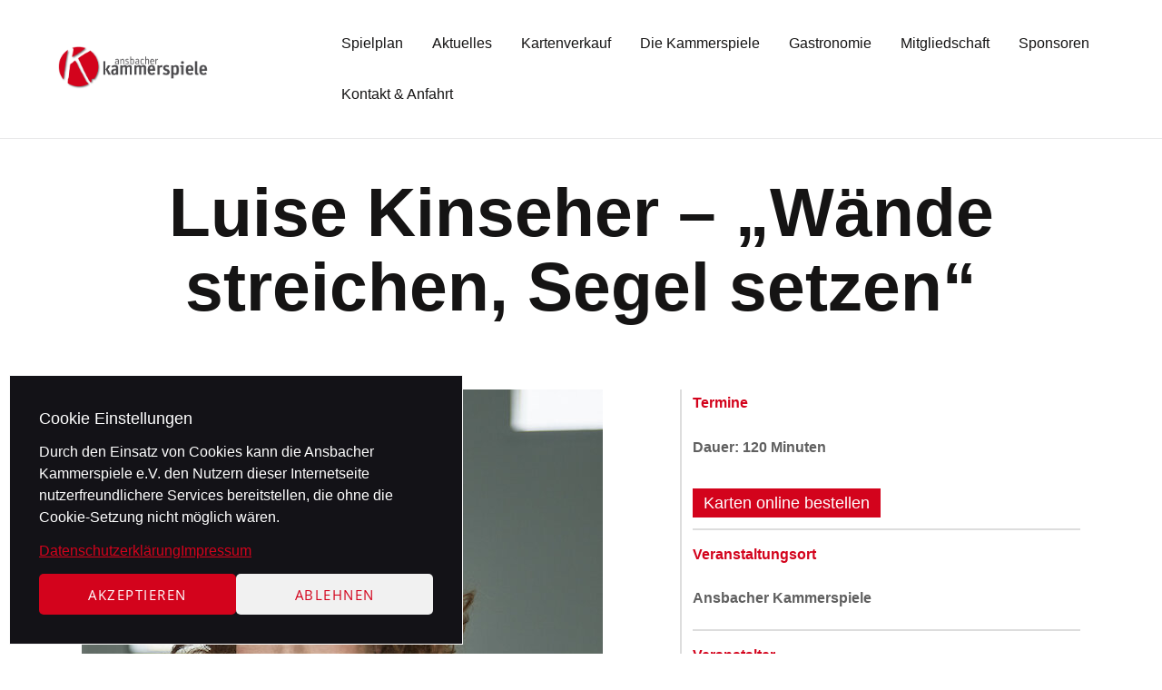

--- FILE ---
content_type: text/html; charset=UTF-8
request_url: https://www.kammerspiele.com/veranstaltung/luise-kinseher-waende-streichen-segel-setzen/
body_size: 14032
content:

<!DOCTYPE html>
<html lang="de" class="no-js scheme_default">
<head>
			<meta charset="UTF-8">
		<meta name="viewport" content="width=device-width, initial-scale=1, maximum-scale=1">
		<meta name="format-detection" content="telephone=no">
		<link rel="profile" href="//gmpg.org/xfn/11">
		<link rel="pingback" href="https://www.kammerspiele.com/xmlrpc.php">
		<meta name='robots' content='index, follow, max-image-preview:large, max-snippet:-1, max-video-preview:-1' />

	<!-- This site is optimized with the Yoast SEO plugin v24.5 - https://yoast.com/wordpress/plugins/seo/ -->
	<title>Luise Kinseher - &quot;Wände streichen, Segel setzen&quot; - Kammerspiele</title>
	<link rel="canonical" href="https://www.kammerspiele.com/veranstaltung/luise-kinseher-waende-streichen-segel-setzen/" />
	<meta property="og:locale" content="de_DE" />
	<meta property="og:type" content="article" />
	<meta property="og:title" content="Luise Kinseher - &quot;Wände streichen, Segel setzen&quot; - Kammerspiele" />
	<meta property="og:url" content="https://www.kammerspiele.com/veranstaltung/luise-kinseher-waende-streichen-segel-setzen/" />
	<meta property="og:site_name" content="Kammerspiele" />
	<meta property="article:publisher" content="https://de-de.facebook.com/Ansbacherkammerspiele" />
	<meta property="og:image" content="https://www.kammerspiele.com/wp-content/uploads/2021/10/cropped-favicon.png" />
	<meta property="og:image:width" content="512" />
	<meta property="og:image:height" content="512" />
	<meta property="og:image:type" content="image/png" />
	<meta name="twitter:card" content="summary_large_image" />
	<script type="application/ld+json" class="yoast-schema-graph">{"@context":"https://schema.org","@graph":[{"@type":"WebPage","@id":"https://www.kammerspiele.com/veranstaltung/luise-kinseher-waende-streichen-segel-setzen/","url":"https://www.kammerspiele.com/veranstaltung/luise-kinseher-waende-streichen-segel-setzen/","name":"Luise Kinseher - \"Wände streichen, Segel setzen\" - Kammerspiele","isPartOf":{"@id":"https://www.kammerspiele.com/#website"},"datePublished":"2023-09-20T08:53:10+00:00","breadcrumb":{"@id":"https://www.kammerspiele.com/veranstaltung/luise-kinseher-waende-streichen-segel-setzen/#breadcrumb"},"inLanguage":"de","potentialAction":[{"@type":"ReadAction","target":["https://www.kammerspiele.com/veranstaltung/luise-kinseher-waende-streichen-segel-setzen/"]}]},{"@type":"BreadcrumbList","@id":"https://www.kammerspiele.com/veranstaltung/luise-kinseher-waende-streichen-segel-setzen/#breadcrumb","itemListElement":[{"@type":"ListItem","position":1,"name":"Home","item":"https://www.kammerspiele.com/"},{"@type":"ListItem","position":2,"name":"Luise Kinseher &#8211; &#8222;Wände streichen, Segel setzen&#8220;"}]},{"@type":"WebSite","@id":"https://www.kammerspiele.com/#website","url":"https://www.kammerspiele.com/","name":"Kammerspiele","description":"Ansbacher Kammerspiele","publisher":{"@id":"https://www.kammerspiele.com/#organization"},"potentialAction":[{"@type":"SearchAction","target":{"@type":"EntryPoint","urlTemplate":"https://www.kammerspiele.com/?s={search_term_string}"},"query-input":{"@type":"PropertyValueSpecification","valueRequired":true,"valueName":"search_term_string"}}],"inLanguage":"de"},{"@type":"Organization","@id":"https://www.kammerspiele.com/#organization","name":"Verein Ansbacher Kammerspiele e. V.","url":"https://www.kammerspiele.com/","logo":{"@type":"ImageObject","inLanguage":"de","@id":"https://www.kammerspiele.com/#/schema/logo/image/","url":"https://www.kammerspiele.com/wp-content/uploads/2021/10/favicon.png","contentUrl":"https://www.kammerspiele.com/wp-content/uploads/2021/10/favicon.png","width":114,"height":114,"caption":"Verein Ansbacher Kammerspiele e. V."},"image":{"@id":"https://www.kammerspiele.com/#/schema/logo/image/"},"sameAs":["https://de-de.facebook.com/Ansbacherkammerspiele","https://www.instagram.com/kammer.ansbach/"]}]}</script>
	<!-- / Yoast SEO plugin. -->


<link rel='dns-prefetch' href='//use.typekit.net' />
<link rel="alternate" type="application/rss+xml" title="Kammerspiele &raquo; Feed" href="https://www.kammerspiele.com/feed/" />
<link rel="alternate" type="application/rss+xml" title="Kammerspiele &raquo; Kommentar-Feed" href="https://www.kammerspiele.com/comments/feed/" />
<script type="text/javascript">
/* <![CDATA[ */
window._wpemojiSettings = {"baseUrl":"https:\/\/s.w.org\/images\/core\/emoji\/15.0.3\/72x72\/","ext":".png","svgUrl":"https:\/\/s.w.org\/images\/core\/emoji\/15.0.3\/svg\/","svgExt":".svg","source":{"concatemoji":"https:\/\/www.kammerspiele.com\/wp-includes\/js\/wp-emoji-release.min.js?ver=6.5.7"}};
/*! This file is auto-generated */
!function(i,n){var o,s,e;function c(e){try{var t={supportTests:e,timestamp:(new Date).valueOf()};sessionStorage.setItem(o,JSON.stringify(t))}catch(e){}}function p(e,t,n){e.clearRect(0,0,e.canvas.width,e.canvas.height),e.fillText(t,0,0);var t=new Uint32Array(e.getImageData(0,0,e.canvas.width,e.canvas.height).data),r=(e.clearRect(0,0,e.canvas.width,e.canvas.height),e.fillText(n,0,0),new Uint32Array(e.getImageData(0,0,e.canvas.width,e.canvas.height).data));return t.every(function(e,t){return e===r[t]})}function u(e,t,n){switch(t){case"flag":return n(e,"\ud83c\udff3\ufe0f\u200d\u26a7\ufe0f","\ud83c\udff3\ufe0f\u200b\u26a7\ufe0f")?!1:!n(e,"\ud83c\uddfa\ud83c\uddf3","\ud83c\uddfa\u200b\ud83c\uddf3")&&!n(e,"\ud83c\udff4\udb40\udc67\udb40\udc62\udb40\udc65\udb40\udc6e\udb40\udc67\udb40\udc7f","\ud83c\udff4\u200b\udb40\udc67\u200b\udb40\udc62\u200b\udb40\udc65\u200b\udb40\udc6e\u200b\udb40\udc67\u200b\udb40\udc7f");case"emoji":return!n(e,"\ud83d\udc26\u200d\u2b1b","\ud83d\udc26\u200b\u2b1b")}return!1}function f(e,t,n){var r="undefined"!=typeof WorkerGlobalScope&&self instanceof WorkerGlobalScope?new OffscreenCanvas(300,150):i.createElement("canvas"),a=r.getContext("2d",{willReadFrequently:!0}),o=(a.textBaseline="top",a.font="600 32px Arial",{});return e.forEach(function(e){o[e]=t(a,e,n)}),o}function t(e){var t=i.createElement("script");t.src=e,t.defer=!0,i.head.appendChild(t)}"undefined"!=typeof Promise&&(o="wpEmojiSettingsSupports",s=["flag","emoji"],n.supports={everything:!0,everythingExceptFlag:!0},e=new Promise(function(e){i.addEventListener("DOMContentLoaded",e,{once:!0})}),new Promise(function(t){var n=function(){try{var e=JSON.parse(sessionStorage.getItem(o));if("object"==typeof e&&"number"==typeof e.timestamp&&(new Date).valueOf()<e.timestamp+604800&&"object"==typeof e.supportTests)return e.supportTests}catch(e){}return null}();if(!n){if("undefined"!=typeof Worker&&"undefined"!=typeof OffscreenCanvas&&"undefined"!=typeof URL&&URL.createObjectURL&&"undefined"!=typeof Blob)try{var e="postMessage("+f.toString()+"("+[JSON.stringify(s),u.toString(),p.toString()].join(",")+"));",r=new Blob([e],{type:"text/javascript"}),a=new Worker(URL.createObjectURL(r),{name:"wpTestEmojiSupports"});return void(a.onmessage=function(e){c(n=e.data),a.terminate(),t(n)})}catch(e){}c(n=f(s,u,p))}t(n)}).then(function(e){for(var t in e)n.supports[t]=e[t],n.supports.everything=n.supports.everything&&n.supports[t],"flag"!==t&&(n.supports.everythingExceptFlag=n.supports.everythingExceptFlag&&n.supports[t]);n.supports.everythingExceptFlag=n.supports.everythingExceptFlag&&!n.supports.flag,n.DOMReady=!1,n.readyCallback=function(){n.DOMReady=!0}}).then(function(){return e}).then(function(){var e;n.supports.everything||(n.readyCallback(),(e=n.source||{}).concatemoji?t(e.concatemoji):e.wpemoji&&e.twemoji&&(t(e.twemoji),t(e.wpemoji)))}))}((window,document),window._wpemojiSettings);
/* ]]> */
</script>
<style id='wp-emoji-styles-inline-css' type='text/css'>

	img.wp-smiley, img.emoji {
		display: inline !important;
		border: none !important;
		box-shadow: none !important;
		height: 1em !important;
		width: 1em !important;
		margin: 0 0.07em !important;
		vertical-align: -0.1em !important;
		background: none !important;
		padding: 0 !important;
	}
</style>
<link rel='stylesheet' id='wp-block-library-css' href='https://www.kammerspiele.com/wp-includes/css/dist/block-library/style.min.css?ver=6.5.7' type='text/css' media='all' />
<style id='classic-theme-styles-inline-css' type='text/css'>
/*! This file is auto-generated */
.wp-block-button__link{color:#fff;background-color:#32373c;border-radius:9999px;box-shadow:none;text-decoration:none;padding:calc(.667em + 2px) calc(1.333em + 2px);font-size:1.125em}.wp-block-file__button{background:#32373c;color:#fff;text-decoration:none}
</style>
<style id='global-styles-inline-css' type='text/css'>
body{--wp--preset--color--black: #000000;--wp--preset--color--cyan-bluish-gray: #abb8c3;--wp--preset--color--white: #ffffff;--wp--preset--color--pale-pink: #f78da7;--wp--preset--color--vivid-red: #cf2e2e;--wp--preset--color--luminous-vivid-orange: #ff6900;--wp--preset--color--luminous-vivid-amber: #fcb900;--wp--preset--color--light-green-cyan: #7bdcb5;--wp--preset--color--vivid-green-cyan: #00d084;--wp--preset--color--pale-cyan-blue: #8ed1fc;--wp--preset--color--vivid-cyan-blue: #0693e3;--wp--preset--color--vivid-purple: #9b51e0;--wp--preset--gradient--vivid-cyan-blue-to-vivid-purple: linear-gradient(135deg,rgba(6,147,227,1) 0%,rgb(155,81,224) 100%);--wp--preset--gradient--light-green-cyan-to-vivid-green-cyan: linear-gradient(135deg,rgb(122,220,180) 0%,rgb(0,208,130) 100%);--wp--preset--gradient--luminous-vivid-amber-to-luminous-vivid-orange: linear-gradient(135deg,rgba(252,185,0,1) 0%,rgba(255,105,0,1) 100%);--wp--preset--gradient--luminous-vivid-orange-to-vivid-red: linear-gradient(135deg,rgba(255,105,0,1) 0%,rgb(207,46,46) 100%);--wp--preset--gradient--very-light-gray-to-cyan-bluish-gray: linear-gradient(135deg,rgb(238,238,238) 0%,rgb(169,184,195) 100%);--wp--preset--gradient--cool-to-warm-spectrum: linear-gradient(135deg,rgb(74,234,220) 0%,rgb(151,120,209) 20%,rgb(207,42,186) 40%,rgb(238,44,130) 60%,rgb(251,105,98) 80%,rgb(254,248,76) 100%);--wp--preset--gradient--blush-light-purple: linear-gradient(135deg,rgb(255,206,236) 0%,rgb(152,150,240) 100%);--wp--preset--gradient--blush-bordeaux: linear-gradient(135deg,rgb(254,205,165) 0%,rgb(254,45,45) 50%,rgb(107,0,62) 100%);--wp--preset--gradient--luminous-dusk: linear-gradient(135deg,rgb(255,203,112) 0%,rgb(199,81,192) 50%,rgb(65,88,208) 100%);--wp--preset--gradient--pale-ocean: linear-gradient(135deg,rgb(255,245,203) 0%,rgb(182,227,212) 50%,rgb(51,167,181) 100%);--wp--preset--gradient--electric-grass: linear-gradient(135deg,rgb(202,248,128) 0%,rgb(113,206,126) 100%);--wp--preset--gradient--midnight: linear-gradient(135deg,rgb(2,3,129) 0%,rgb(40,116,252) 100%);--wp--preset--font-size--small: 13px;--wp--preset--font-size--medium: 20px;--wp--preset--font-size--large: 36px;--wp--preset--font-size--x-large: 42px;--wp--preset--spacing--20: 0.44rem;--wp--preset--spacing--30: 0.67rem;--wp--preset--spacing--40: 1rem;--wp--preset--spacing--50: 1.5rem;--wp--preset--spacing--60: 2.25rem;--wp--preset--spacing--70: 3.38rem;--wp--preset--spacing--80: 5.06rem;--wp--preset--shadow--natural: 6px 6px 9px rgba(0, 0, 0, 0.2);--wp--preset--shadow--deep: 12px 12px 50px rgba(0, 0, 0, 0.4);--wp--preset--shadow--sharp: 6px 6px 0px rgba(0, 0, 0, 0.2);--wp--preset--shadow--outlined: 6px 6px 0px -3px rgba(255, 255, 255, 1), 6px 6px rgba(0, 0, 0, 1);--wp--preset--shadow--crisp: 6px 6px 0px rgba(0, 0, 0, 1);}:where(.is-layout-flex){gap: 0.5em;}:where(.is-layout-grid){gap: 0.5em;}body .is-layout-flex{display: flex;}body .is-layout-flex{flex-wrap: wrap;align-items: center;}body .is-layout-flex > *{margin: 0;}body .is-layout-grid{display: grid;}body .is-layout-grid > *{margin: 0;}:where(.wp-block-columns.is-layout-flex){gap: 2em;}:where(.wp-block-columns.is-layout-grid){gap: 2em;}:where(.wp-block-post-template.is-layout-flex){gap: 1.25em;}:where(.wp-block-post-template.is-layout-grid){gap: 1.25em;}.has-black-color{color: var(--wp--preset--color--black) !important;}.has-cyan-bluish-gray-color{color: var(--wp--preset--color--cyan-bluish-gray) !important;}.has-white-color{color: var(--wp--preset--color--white) !important;}.has-pale-pink-color{color: var(--wp--preset--color--pale-pink) !important;}.has-vivid-red-color{color: var(--wp--preset--color--vivid-red) !important;}.has-luminous-vivid-orange-color{color: var(--wp--preset--color--luminous-vivid-orange) !important;}.has-luminous-vivid-amber-color{color: var(--wp--preset--color--luminous-vivid-amber) !important;}.has-light-green-cyan-color{color: var(--wp--preset--color--light-green-cyan) !important;}.has-vivid-green-cyan-color{color: var(--wp--preset--color--vivid-green-cyan) !important;}.has-pale-cyan-blue-color{color: var(--wp--preset--color--pale-cyan-blue) !important;}.has-vivid-cyan-blue-color{color: var(--wp--preset--color--vivid-cyan-blue) !important;}.has-vivid-purple-color{color: var(--wp--preset--color--vivid-purple) !important;}.has-black-background-color{background-color: var(--wp--preset--color--black) !important;}.has-cyan-bluish-gray-background-color{background-color: var(--wp--preset--color--cyan-bluish-gray) !important;}.has-white-background-color{background-color: var(--wp--preset--color--white) !important;}.has-pale-pink-background-color{background-color: var(--wp--preset--color--pale-pink) !important;}.has-vivid-red-background-color{background-color: var(--wp--preset--color--vivid-red) !important;}.has-luminous-vivid-orange-background-color{background-color: var(--wp--preset--color--luminous-vivid-orange) !important;}.has-luminous-vivid-amber-background-color{background-color: var(--wp--preset--color--luminous-vivid-amber) !important;}.has-light-green-cyan-background-color{background-color: var(--wp--preset--color--light-green-cyan) !important;}.has-vivid-green-cyan-background-color{background-color: var(--wp--preset--color--vivid-green-cyan) !important;}.has-pale-cyan-blue-background-color{background-color: var(--wp--preset--color--pale-cyan-blue) !important;}.has-vivid-cyan-blue-background-color{background-color: var(--wp--preset--color--vivid-cyan-blue) !important;}.has-vivid-purple-background-color{background-color: var(--wp--preset--color--vivid-purple) !important;}.has-black-border-color{border-color: var(--wp--preset--color--black) !important;}.has-cyan-bluish-gray-border-color{border-color: var(--wp--preset--color--cyan-bluish-gray) !important;}.has-white-border-color{border-color: var(--wp--preset--color--white) !important;}.has-pale-pink-border-color{border-color: var(--wp--preset--color--pale-pink) !important;}.has-vivid-red-border-color{border-color: var(--wp--preset--color--vivid-red) !important;}.has-luminous-vivid-orange-border-color{border-color: var(--wp--preset--color--luminous-vivid-orange) !important;}.has-luminous-vivid-amber-border-color{border-color: var(--wp--preset--color--luminous-vivid-amber) !important;}.has-light-green-cyan-border-color{border-color: var(--wp--preset--color--light-green-cyan) !important;}.has-vivid-green-cyan-border-color{border-color: var(--wp--preset--color--vivid-green-cyan) !important;}.has-pale-cyan-blue-border-color{border-color: var(--wp--preset--color--pale-cyan-blue) !important;}.has-vivid-cyan-blue-border-color{border-color: var(--wp--preset--color--vivid-cyan-blue) !important;}.has-vivid-purple-border-color{border-color: var(--wp--preset--color--vivid-purple) !important;}.has-vivid-cyan-blue-to-vivid-purple-gradient-background{background: var(--wp--preset--gradient--vivid-cyan-blue-to-vivid-purple) !important;}.has-light-green-cyan-to-vivid-green-cyan-gradient-background{background: var(--wp--preset--gradient--light-green-cyan-to-vivid-green-cyan) !important;}.has-luminous-vivid-amber-to-luminous-vivid-orange-gradient-background{background: var(--wp--preset--gradient--luminous-vivid-amber-to-luminous-vivid-orange) !important;}.has-luminous-vivid-orange-to-vivid-red-gradient-background{background: var(--wp--preset--gradient--luminous-vivid-orange-to-vivid-red) !important;}.has-very-light-gray-to-cyan-bluish-gray-gradient-background{background: var(--wp--preset--gradient--very-light-gray-to-cyan-bluish-gray) !important;}.has-cool-to-warm-spectrum-gradient-background{background: var(--wp--preset--gradient--cool-to-warm-spectrum) !important;}.has-blush-light-purple-gradient-background{background: var(--wp--preset--gradient--blush-light-purple) !important;}.has-blush-bordeaux-gradient-background{background: var(--wp--preset--gradient--blush-bordeaux) !important;}.has-luminous-dusk-gradient-background{background: var(--wp--preset--gradient--luminous-dusk) !important;}.has-pale-ocean-gradient-background{background: var(--wp--preset--gradient--pale-ocean) !important;}.has-electric-grass-gradient-background{background: var(--wp--preset--gradient--electric-grass) !important;}.has-midnight-gradient-background{background: var(--wp--preset--gradient--midnight) !important;}.has-small-font-size{font-size: var(--wp--preset--font-size--small) !important;}.has-medium-font-size{font-size: var(--wp--preset--font-size--medium) !important;}.has-large-font-size{font-size: var(--wp--preset--font-size--large) !important;}.has-x-large-font-size{font-size: var(--wp--preset--font-size--x-large) !important;}
.wp-block-navigation a:where(:not(.wp-element-button)){color: inherit;}
:where(.wp-block-post-template.is-layout-flex){gap: 1.25em;}:where(.wp-block-post-template.is-layout-grid){gap: 1.25em;}
:where(.wp-block-columns.is-layout-flex){gap: 2em;}:where(.wp-block-columns.is-layout-grid){gap: 2em;}
.wp-block-pullquote{font-size: 1.5em;line-height: 1.6;}
</style>
<link data-service="adobe-fonts" data-category="marketing" rel='stylesheet' id='adobeFont_FF_Unit-css' data-href='https://use.typekit.net/jce0usl.css?ver=6.5.7' type='text/css' media='all' />
<link rel='stylesheet' id='cmplz-general-css' href='https://www.kammerspiele.com/wp-content/plugins/complianz-gdpr/assets/css/cookieblocker.min.css?ver=1720005559' type='text/css' media='all' />
<link rel='stylesheet' id='ostende-trx-addons-layouts-css' href='https://www.kammerspiele.com/wp-content/themes/ostende/plugins/trx_addons/layouts/layouts.css' type='text/css' media='all' />
<link rel='stylesheet' id='ostende-trx-addons-layouts-responsive-css' href='https://www.kammerspiele.com/wp-content/themes/ostende/plugins/trx_addons/layouts/layouts.responsive.css' type='text/css' media='all' />
<link rel='stylesheet' id='ostende-font-TeX-Gyre-Termes-css' href='https://www.kammerspiele.com/wp-content/themes/ostende/css/font-face/TeX-Gyre-Termes/stylesheet.css' type='text/css' media='all' />
<link rel='stylesheet' id='fontello-icons-css' href='https://www.kammerspiele.com/wp-content/themes/ostende/css/font-icons/css/fontello-embedded.css' type='text/css' media='all' />
<link rel='stylesheet' id='ostende-main-css' href='https://www.kammerspiele.com/wp-content/themes/ostende/style.css' type='text/css' media='all' />
<style id='ostende-main-inline-css' type='text/css'>
.post-navigation .nav-previous a .nav-arrow { background-color: rgba(128,128,128,0.05); border:1px solid rgba(128,128,128,0.1); }.post-navigation .nav-previous a .nav-arrow:after { top: 0; opacity: 1; }.post-navigation .nav-next a .nav-arrow { background-color: rgba(128,128,128,0.05); border-color:rgba(128,128,128,0.1); }.post-navigation .nav-next a .nav-arrow:after { top: 0; opacity: 1; }
</style>
<link rel='stylesheet' id='ostende-colors-css' href='https://www.kammerspiele.com/wp-content/themes/ostende/css/__colors.css' type='text/css' media='all' />
<link rel='stylesheet' id='mediaelement-css' href='https://www.kammerspiele.com/wp-includes/js/mediaelement/mediaelementplayer-legacy.min.css?ver=4.2.17' type='text/css' media='all' />
<link rel='stylesheet' id='wp-mediaelement-css' href='https://www.kammerspiele.com/wp-includes/js/mediaelement/wp-mediaelement.min.css?ver=6.5.7' type='text/css' media='all' />
<link rel='stylesheet' id='ostende-responsive-css' href='https://www.kammerspiele.com/wp-content/themes/ostende/css/responsive.css' type='text/css' media='all' />
<link rel='stylesheet' id='ostende-child-css' href='https://www.kammerspiele.com/wp-content/themes/ostende-child/style.css?ver=20251017' type='text/css' media='all' />
<!--n2css--><script type="text/javascript" src="https://www.kammerspiele.com/wp-includes/js/jquery/jquery.min.js?ver=3.7.1" id="jquery-core-js"></script>
<script type="text/javascript" src="https://www.kammerspiele.com/wp-includes/js/jquery/jquery-migrate.min.js?ver=3.4.1" id="jquery-migrate-js"></script>
<script type="text/javascript" src="https://www.kammerspiele.com/wp-content/plugins/kammerspiele-events/assets/js/masonry.pkgd.min.js?ver=6.5.7" id="masonry_js-js"></script>
<script type="text/javascript" src="https://www.kammerspiele.com/wp-content/plugins/kammerspiele-events/assets/js/my_script.js?ver=6.5.7" id="my_script_js-js"></script>
<link rel="https://api.w.org/" href="https://www.kammerspiele.com/wp-json/" /><link rel="alternate" type="application/json" href="https://www.kammerspiele.com/wp-json/wp/v2/kammerspiele_event/5967" /><link rel="EditURI" type="application/rsd+xml" title="RSD" href="https://www.kammerspiele.com/xmlrpc.php?rsd" />
<meta name="generator" content="WordPress 6.5.7" />
<link rel='shortlink' href='https://www.kammerspiele.com/?p=5967' />
<link rel="alternate" type="application/json+oembed" href="https://www.kammerspiele.com/wp-json/oembed/1.0/embed?url=https%3A%2F%2Fwww.kammerspiele.com%2Fveranstaltung%2Fluise-kinseher-waende-streichen-segel-setzen%2F" />
<link rel="alternate" type="text/xml+oembed" href="https://www.kammerspiele.com/wp-json/oembed/1.0/embed?url=https%3A%2F%2Fwww.kammerspiele.com%2Fveranstaltung%2Fluise-kinseher-waende-streichen-segel-setzen%2F&#038;format=xml" />
			<style>.cmplz-hidden {
					display: none !important;
				}</style><style type="text/css">.recentcomments a{display:inline !important;padding:0 !important;margin:0 !important;}</style><link rel="icon" href="https://www.kammerspiele.com/wp-content/uploads/2021/10/cropped-favicon-32x32.png" sizes="32x32" />
<link rel="icon" href="https://www.kammerspiele.com/wp-content/uploads/2021/10/cropped-favicon-192x192.png" sizes="192x192" />
<link rel="apple-touch-icon" href="https://www.kammerspiele.com/wp-content/uploads/2021/10/cropped-favicon-180x180.png" />
<meta name="msapplication-TileImage" content="https://www.kammerspiele.com/wp-content/uploads/2021/10/cropped-favicon-270x270.png" />
</head>

<body data-cmplz=1 class="kammerspiele_event-template-default single single-kammerspiele_event postid-5967 wp-custom-logo body_tag scheme_default blog_mode_post body_style_wide is_single sidebar_hide expand_content trx_addons_absent header_type_default header_style_header-default header_position_default menu_style_top no_layout">

	
	
	<div class="body_wrap">

		<div class="page_wrap"><header class="top_panel top_panel_default without_bg_image"><div class="top_panel_navi sc_layouts_row sc_layouts_row_type_compact sc_layouts_row_fixed sc_layouts_row_fixed_always sc_layouts_row_delimiter">
	<div class="content_wrap">
		<div class="columns_wrap columns_fluid">
			<div class="sc_layouts_column sc_layouts_column_align_left sc_layouts_column_icons_position_left sc_layouts_column_fluid column-1_4">
				<div class="sc_layouts_item"><a class="sc_layouts_logo" href="https://www.kammerspiele.com/"><img src="//www.kammerspiele.com/wp-content/uploads/2021/07/kammerspiele-logo.png" alt="Kammerspiele" width="445" height="150"></a></div>
			</div><div class="sc_layouts_column sc_layouts_column_align_right sc_layouts_column_icons_position_left sc_layouts_column_fluid column-3_4">
				<div class="sc_layouts_item">
					<nav itemscope itemtype="http://schema.org/SiteNavigationElement" class="menu_main_nav_area sc_layouts_menu sc_layouts_menu_default sc_layouts_hide_on_mobile"><ul id="menu_main" class="sc_layouts_menu_nav menu_main_nav"><li id="menu-item-3172" class="menu-item menu-item-type-post_type menu-item-object-page menu-item-home menu-item-3172"><a href="https://www.kammerspiele.com/"><span>Spielplan</span></a></li><li id="menu-item-3265" class="menu-item menu-item-type-post_type menu-item-object-page menu-item-3265"><a href="https://www.kammerspiele.com/aktuelles/"><span>Aktuelles</span></a></li><li id="menu-item-3150" class="menu-item menu-item-type-post_type menu-item-object-page menu-item-3150"><a href="https://www.kammerspiele.com/kartenkauf/"><span>Kartenverkauf</span></a></li><li id="menu-item-3153" class="menu-item menu-item-type-post_type menu-item-object-page menu-item-3153"><a href="https://www.kammerspiele.com/ansbacher-kammerspiele/"><span>Die Kammerspiele</span></a></li><li id="menu-item-3149" class="menu-item menu-item-type-post_type menu-item-object-page menu-item-3149"><a href="https://www.kammerspiele.com/gastronomie/"><span>Gastronomie</span></a></li><li id="menu-item-3152" class="menu-item menu-item-type-post_type menu-item-object-page menu-item-3152"><a href="https://www.kammerspiele.com/mitgliedschaft/"><span>Mitgliedschaft</span></a></li><li id="menu-item-3151" class="menu-item menu-item-type-post_type menu-item-object-page menu-item-3151"><a href="https://www.kammerspiele.com/sponsoren/"><span>Sponsoren</span></a></li><li id="menu-item-3146" class="menu-item menu-item-type-post_type menu-item-object-page menu-item-3146"><a href="https://www.kammerspiele.com/kontakt/"><span>Kontakt &#038; Anfahrt</span></a></li></ul></nav>					<div class="sc_layouts_iconed_text sc_layouts_menu_mobile_button">
						<a class="sc_layouts_item_link sc_layouts_iconed_text_link" href="#">
							<span class="sc_layouts_item_icon sc_layouts_iconed_text_icon trx_addons_icon-menu"></span>
						</a>
					</div>
				</div>			</div>
		</div><!-- /.columns_wrap -->
	</div><!-- /.content_wrap -->
</div><!-- /.top_panel_navi -->	<div class="top_panel_title sc_layouts_row sc_layouts_row_type_normal">
		<div class="content_wrap">
			<div class="sc_layouts_column sc_layouts_column_align_center">
				<div class="sc_layouts_item">
					<div class="sc_layouts_title sc_align_center">
						<div class="sc_layouts_title_title">							<h1 itemprop="headline" class="sc_layouts_title_caption">Luise Kinseher &#8211; &#8222;Wände streichen, Segel setzen&#8220;</h1>
							</div><div class="sc_layouts_title_breadcrumbs"></div>
					</div>
				</div>
			</div>
		</div>
	</div>
	</header><div class="menu_mobile_overlay"></div>
<div class="menu_mobile menu_mobile_fullscreen scheme_dark">
	<div class="menu_mobile_inner">
		<a class="menu_mobile_close icon-cancel"></a><a class="sc_layouts_logo" href="https://www.kammerspiele.com/"><span class="logo_text">Kammerspiele</span><span class="logo_slogan">Ansbacher Kammerspiele</span></a><nav itemscope itemtype="http://schema.org/SiteNavigationElement" class="menu_mobile_nav_area"><ul id="menu_mobile" class=" menu_mobile_nav"><li id="menu_mobile-item-4543" class="menu-item menu-item-type-post_type menu-item-object-page menu-item-home menu-item-4543"><a href="https://www.kammerspiele.com/"><span>Spielplan</span></a></li><li id="menu_mobile-item-4544" class="menu-item menu-item-type-post_type menu-item-object-page menu-item-4544"><a href="https://www.kammerspiele.com/aktuelles/"><span>Aktuelles</span></a></li><li id="menu_mobile-item-4548" class="menu-item menu-item-type-post_type menu-item-object-page menu-item-4548"><a href="https://www.kammerspiele.com/kartenkauf/"><span>Kartenkauf</span></a></li><li id="menu_mobile-item-4545" class="menu-item menu-item-type-post_type menu-item-object-page menu-item-4545"><a href="https://www.kammerspiele.com/ansbacher-kammerspiele/"><span>Die Kammerspiele</span></a></li><li id="menu_mobile-item-4546" class="menu-item menu-item-type-post_type menu-item-object-page menu-item-4546"><a href="https://www.kammerspiele.com/mitgliedschaft/"><span>Mitgliedschaft</span></a></li><li id="menu_mobile-item-4549" class="menu-item menu-item-type-post_type menu-item-object-page menu-item-4549"><a href="https://www.kammerspiele.com/gastronomie/"><span>Gastronomie</span></a></li><li id="menu_mobile-item-4547" class="menu-item menu-item-type-post_type menu-item-object-page menu-item-4547"><a href="https://www.kammerspiele.com/sponsoren/"><span>Sponsoren</span></a></li><li id="menu_mobile-item-4550" class="menu-item menu-item-type-post_type menu-item-object-page menu-item-4550"><a href="https://www.kammerspiele.com/kontakt/"><span>Kontakt &#038; Anfahrt</span></a></li><li id="menu_mobile-item-4551" class="menu-item menu-item-type-post_type menu-item-object-page menu-item-4551"><a href="https://www.kammerspiele.com/impressum/"><span>Impressum</span></a></li><li id="menu_mobile-item-4552" class="menu-item menu-item-type-post_type menu-item-object-page menu-item-privacy-policy menu-item-4552"><a rel="privacy-policy" href="https://www.kammerspiele.com/datenschutzerklaerung/"><span>Datenschutzerklärung</span></a></li></ul></nav><div class="search_wrap search_style_normal search_mobile">
	<div class="search_form_wrap">
		<form role="search" method="get" class="search_form" action="https://www.kammerspiele.com/">
			<input type="text" class="search_field" placeholder="Search" value="" name="s">
			<button type="submit" class="search_submit icon-search"></button>
		</form>
	</div>
</div>			<div class="thanks_sponsor_mobile">
				<div class="thanks_mobile">
					<a target="_blank" href="https://www.ansbach.de">
						<img src="/wp-content/plugins/kammerspiele-events/assets/css/StadtAnsbach_white.png">
					</a>
					<a target="_blank" href="https://www.bezirk-mittelfranken.de">
						<img src="/wp-content/plugins/kammerspiele-events/assets/css/BezirkMittelFranken_white.png">
					</a>
					<a target="_blank" href="https://neustartkultur.dthg.de/">
						<img src="/wp-content/plugins/kammerspiele-events/assets/css/NeustartKultur.png">
					</a>
				</div>
				<div class="sponsor_mobile">
					<a target="_blank" href="https://www.esirion.de/">
						<img src="/wp-content/plugins/kammerspiele-events/assets/css/esirion.png">
					</a>
				</div>
			</div>
					<div class="socials_mobile">
				<a target="_blank" href="https://www.instagram.com/kammer.ansbach/" class="social_item social_item_style_icons social_item_type_icons">
					<span class="social_icon social_icon_instagramm">
						<span class="icon-instagramm"></span>
					</span>
				</a>

				<a target="_blank" href="https://www.facebook.com/Ansbacherkammerspiele" class="social_item social_item_style_icons social_item_type_icons">
					<span class="social_icon social_icon_facebook">
						<span class="icon-facebook"></span>
					</span>
				</a>
			</div>
			</div>
</div>

			<div class="page_content_wrap">

								<div class="content_wrap">
				
									

					<div class="content">
										

<div class='status'><p class='segment-title bold'></p></div><div>
  <div class="veranstaltung-content">
    <div class="veranstaltung-content-description first-column">
      <div class="veranstaltung-image">
        <img class='veranstaltung-image-bild' src=https://cdn.reservix.com/core/img/eventgroup/slideGroup_443211_0.jpg>      </div>
      <div class="veranstaltung-description">
        <p class="genre bold">
          Kabarett        </p>
        <p>
          Die Möbel sind raus. Die Kinseher sitzt in ihrer leeren Wohnung und hat plötzlich unendlich viel Platz: Toll – wenn da nicht dieses riesige Loch im Boden wäre: Los ging es mit einer kleinen Delle im Parkett, dann wurde es ein Riss, schließlich irgendwann das Loch. Seitdem waren eine Menge Spezialisten am Werk, richtige Handwerker lassen seit Jahren auf sich warten! Keiner kann es genau sagen: War das Loch schon immer da und es hat nur keiner bemerkt? Hätte man das Loch verhindern können, wenn man es früher erkannt hätte? Ist das jetzt nur ein vorübergehendes Loch oder der Anfang vom Ende? Was kommt nach dem Loch und wer ist eigentlich schuld? Der Architekt? Ein Schimmelpilz? Oder hat es der Dackel gegraben? Und lohnt sich in dieser abgerockten Wohnung eigentlich das Streichen der Wände noch? Bevor Kinseher diese weitreichenden Fragen beantwortet, macht sie sich erstmal eine Flasche Schampus auf: Es gilt Abschied zu nehmen! Unvergesslich die gemütlichen Abende vorm Kamin, die fröhlichen Stunden am Herd, das vertraute Summen des Kühlschranks! Ach war das schön: damals, als der Boden unter ihren Füßen noch ganz war. <br />
<br />
Abendkassenzuschlag: Mgl: 1,50 € / Nmgl: 2,00 €<br />
<br />
Foto: Martina Bogdahn        </p>
      </div>
    </div>
    <div class="column-divider"></div>
    <div class="veranstaltung-content-meta second-column">
      <div class="segment">
        <p class="segment-title">Termine</p>
        <div class="segment-content termine bold">
                  </div>
        <p class='segment-content bold'>Dauer: 120 Minuten</p>          <a id="button1" class="bestellbutton" href="https://ansbacher-kammerspiele.reservix.de/p/reservix/event/2140482">Karten online bestellen</a>

          <script>

            document.getElementById("button1").addEventListener("click", function (event) {
              event.preventDefault();

              let modal = document.getElementById("event-modal");
              let overlay = document.getElementById("modal-overlay");

              modal.style.display = 'block';
              overlay.style.display = 'block';
            });
          </script>
                </div>
      <div class="segment">

        <p class="segment-title">Veranstaltungsort</p>
        <p class="segment-content bold">
          Ansbacher Kammerspiele        </p>
      </div>
      <div class="segment">
        <p class="segment-title">Veranstalter</p>
        <div class="segment-content organizer">
          <p>Ansbacher Kammerspiele e.V.</p><p>Maximilianstraße 29, 91522 Ansbach, Deutschland</p>        </div>
      </div>
      <div class="segment">
        <p class="segment-title">Vorverkaufspreis</p>        <div class="segment-content">
          <p>Nichtmitglieder - 26,00 EUR</p><p>Mitglieder - 19,50 EUR</p><p>Nichtmitglieder Kinder - 13,00 EUR</p><p>Mitglieder Kinder - 10,00 EUR</p>        </div>
      </div>
      <div class='segment'><p class='segment-title'>Ermäßigung</p><p class='segment-content'>Ermäßigung sofern angeboten gelten für Kinder bis einschließlich 14 Jahren. Schwerbeschädigte mit gültigem Ausweis (Begleitperson erforderlich) wenden sich telefonisch an die Geschäftsstelle der Kammerspiele  0981/13756. 
Mitgliederkarten sind nur in Verbindung mit dem Mitgliedsausweis gültig.</p></div>              <div class="segment">
          <p class="segment-title">Kartenbestellung</p>
          <p class="segment-content">
            Persönliche & individuelle Kartenbestellung unter 0981-13756 oder per Mail an <a
              href="info@kammerspiele.com">info@kammerspiele.com</a>
          </p>
                      <a id="button2" class="bestellbutton" href="https://ansbacher-kammerspiele.reservix.de/p/reservix/event/2140482">Karten online bestellen</a>

            <script>
              document.getElementById("button2").addEventListener("click", function (event) {
                event.preventDefault();

                let modal = document.getElementById("event-modal");
                let overlay = document.getElementById("modal-overlay");

                modal.style.display = 'block';
                overlay.style.display = 'block';
              });

            </script>
                    </div>
              <div class='segment'><p class='segment-title'>Kammerspiele Bar</p><p class='segment-content'>öffnet um 18:00 Uhr</p><a class='bestellbutton' href="/gastronomie">Tisch reservieren</a></div>    </div>
  </div>
  <div class="bottom-divider"></div>
  <div class="veranstaltung-video">
    <iframe data-placeholder-image="https://www.kammerspiele.com/wp-content/plugins/complianz-gdpr/assets/images/placeholders/default-minimal.jpg" data-category="marketing" data-service="youtube" class="cmplz-placeholder-element cmplz-iframe cmplz-iframe-styles cmplz-video " data-cmplz-target="src" data-src-cmplz="https://www.youtube-nocookie.com/embed/whU_mx5SKZY" width='385' height='220' frameborder='0' data-cookieblock- src="about:blank"  allowfullscreen></iframe>  </div>

  
</div>

<!-- .content-area -->

				
					</div><!-- </.content> -->

					</div><!-- </.content_wrap> -->			</div><!-- </.page_content_wrap> -->

			<footer class="footer_wrap footer_default scheme_dark">
		<div class="footer_menu_wrap">
		<div class="footer_menu_inner">

			<div class="footer_thanks_wrap">
				<div class="footer_thanks_inner">
					<p>gefördert von:</p>
					<a target="_blank" href="https://www.ansbach.de">
						<img src="/wp-content/plugins/kammerspiele-events/assets/css/StadtAnsbach_white.png">
					</a>
					<a target="_blank" href="https://www.bezirk-mittelfranken.de">
						<img src="/wp-content/plugins/kammerspiele-events/assets/css/BezirkMittelFranken_white.png">
					</a>
					<a target="_blank" href="https://neustartkultur.dthg.de/">
						<img src="/wp-content/plugins/kammerspiele-events/assets/css/NeustartKultur.png">
					</a>
					<a>
						<img src="/wp-content/plugins/kammerspiele-events/assets/css/BKM-Logo.jpeg">
					</a>
				</div>
			</div>

			<div class="socialNav">
				<div class="footer_socials_wrap socials_wrap">
					<div class="footer_socials_inner">

						<a target="_blank" href="https://www.instagram.com/kammer.ansbach/" class="social_item social_item_style_icons social_item_type_icons">
							<span class="social_icon social_icon_instagramm">
								<span class="icon-instagramm"></span>
							</span>
						</a>

						<a target="_blank" href="https://www.facebook.com/Ansbacherkammerspiele" class="social_item social_item_style_icons social_item_type_icons">
							<span class="social_icon social_icon_facebook">
								<span class="icon-facebook"></span>
							</span>
						</a>

					</div>
				</div>

				<nav itemscope itemtype="http://schema.org/SiteNavigationElement" class="menu_footer_nav_area sc_layouts_menu sc_layouts_menu_default"><ul id="menu_footer" class="sc_layouts_menu_nav menu_footer_nav"><li id="menu-item-3428" class="menu-item menu-item-type-post_type menu-item-object-page menu-item-privacy-policy menu-item-3428"><a rel="privacy-policy" href="https://www.kammerspiele.com/datenschutzerklaerung/"><span>Datenschutzerklärung</span></a></li><li id="menu-item-3429" class="menu-item menu-item-type-post_type menu-item-object-page menu-item-3429"><a href="https://www.kammerspiele.com/impressum/"><span>Impressum</span></a></li></ul></nav>			</div>

			<div class="footer_sponsor_wrap">
				<div class="footer_sponsor_inner">
					<p>Website gesponsert von:</p>
					<a target="_blank" href="https://www.esirion.de/">
						<img src="/wp-content/plugins/kammerspiele-events/assets/css/esirion.png">
					</a>
				</div>
			</div>
		</div>
	</div>
	 
<div class="footer_copyright_wrap scheme_">
	<div class="footer_copyright_inner">
		<div class="content_wrap">
			<div class="copyright_text">Copyright © 2026 by ThemeREX. All rights reserved.</div>
		</div>
	</div>
</div>
</footer><!-- /.footer_wrap -->

		</div><!-- /.page_wrap -->

	</div><!-- /.body_wrap -->

	
	
<!-- Consent Management powered by Complianz | GDPR/CCPA Cookie Consent https://wordpress.org/plugins/complianz-gdpr -->
<div id="cmplz-cookiebanner-container"><div class="cmplz-cookiebanner cmplz-hidden banner-1 bottom-right-minimal optin cmplz-bottom-left cmplz-categories-type-no" aria-modal="true" data-nosnippet="true" role="dialog" aria-live="polite" aria-labelledby="cmplz-header-1-optin" aria-describedby="cmplz-message-1-optin">
	<div class="cmplz-header">
		<div class="cmplz-logo"></div>
		<div class="cmplz-title" id="cmplz-header-1-optin">Cookie Einstellungen</div>
		<div class="cmplz-close" tabindex="0" role="button" aria-label="Dialog schließen">
			<svg aria-hidden="true" focusable="false" data-prefix="fas" data-icon="times" class="svg-inline--fa fa-times fa-w-11" role="img" xmlns="http://www.w3.org/2000/svg" viewBox="0 0 352 512"><path fill="currentColor" d="M242.72 256l100.07-100.07c12.28-12.28 12.28-32.19 0-44.48l-22.24-22.24c-12.28-12.28-32.19-12.28-44.48 0L176 189.28 75.93 89.21c-12.28-12.28-32.19-12.28-44.48 0L9.21 111.45c-12.28 12.28-12.28 32.19 0 44.48L109.28 256 9.21 356.07c-12.28 12.28-12.28 32.19 0 44.48l22.24 22.24c12.28 12.28 32.2 12.28 44.48 0L176 322.72l100.07 100.07c12.28 12.28 32.2 12.28 44.48 0l22.24-22.24c12.28-12.28 12.28-32.19 0-44.48L242.72 256z"></path></svg>
		</div>
	</div>

	<div class="cmplz-divider cmplz-divider-header"></div>
	<div class="cmplz-body">
		<div class="cmplz-message" id="cmplz-message-1-optin">Durch den Einsatz von Cookies kann die Ansbacher Kammerspiele e.V. den Nutzern dieser Internetseite nutzerfreundlichere Services bereitstellen, die ohne die Cookie-Setzung nicht möglich wären.</div>
		<!-- categories start -->
		<div class="cmplz-categories">
			<details class="cmplz-category cmplz-functional" >
				<summary>
						<span class="cmplz-category-header">
							<span class="cmplz-category-title">Functional</span>
							<span class='cmplz-always-active'>
								<span class="cmplz-banner-checkbox">
									<input type="checkbox"
										   id="cmplz-functional-optin"
										   data-category="cmplz_functional"
										   class="cmplz-consent-checkbox cmplz-functional"
										   size="40"
										   value="1"/>
									<label class="cmplz-label" for="cmplz-functional-optin" tabindex="0"><span class="screen-reader-text">Functional</span></label>
								</span>
								Immer aktiv							</span>
							<span class="cmplz-icon cmplz-open">
								<svg xmlns="http://www.w3.org/2000/svg" viewBox="0 0 448 512"  height="18" ><path d="M224 416c-8.188 0-16.38-3.125-22.62-9.375l-192-192c-12.5-12.5-12.5-32.75 0-45.25s32.75-12.5 45.25 0L224 338.8l169.4-169.4c12.5-12.5 32.75-12.5 45.25 0s12.5 32.75 0 45.25l-192 192C240.4 412.9 232.2 416 224 416z"/></svg>
							</span>
						</span>
				</summary>
				<div class="cmplz-description">
					<span class="cmplz-description-functional">The technical storage or access is strictly necessary for the legitimate purpose of enabling the use of a specific service explicitly requested by the subscriber or user, or for the sole purpose of carrying out the transmission of a communication over an electronic communications network.</span>
				</div>
			</details>

			<details class="cmplz-category cmplz-preferences" >
				<summary>
						<span class="cmplz-category-header">
							<span class="cmplz-category-title">Preferences</span>
							<span class="cmplz-banner-checkbox">
								<input type="checkbox"
									   id="cmplz-preferences-optin"
									   data-category="cmplz_preferences"
									   class="cmplz-consent-checkbox cmplz-preferences"
									   size="40"
									   value="1"/>
								<label class="cmplz-label" for="cmplz-preferences-optin" tabindex="0"><span class="screen-reader-text">Preferences</span></label>
							</span>
							<span class="cmplz-icon cmplz-open">
								<svg xmlns="http://www.w3.org/2000/svg" viewBox="0 0 448 512"  height="18" ><path d="M224 416c-8.188 0-16.38-3.125-22.62-9.375l-192-192c-12.5-12.5-12.5-32.75 0-45.25s32.75-12.5 45.25 0L224 338.8l169.4-169.4c12.5-12.5 32.75-12.5 45.25 0s12.5 32.75 0 45.25l-192 192C240.4 412.9 232.2 416 224 416z"/></svg>
							</span>
						</span>
				</summary>
				<div class="cmplz-description">
					<span class="cmplz-description-preferences">The technical storage or access is necessary for the legitimate purpose of storing preferences that are not requested by the subscriber or user.</span>
				</div>
			</details>

			<details class="cmplz-category cmplz-statistics" >
				<summary>
						<span class="cmplz-category-header">
							<span class="cmplz-category-title">Statistics</span>
							<span class="cmplz-banner-checkbox">
								<input type="checkbox"
									   id="cmplz-statistics-optin"
									   data-category="cmplz_statistics"
									   class="cmplz-consent-checkbox cmplz-statistics"
									   size="40"
									   value="1"/>
								<label class="cmplz-label" for="cmplz-statistics-optin" tabindex="0"><span class="screen-reader-text">Statistics</span></label>
							</span>
							<span class="cmplz-icon cmplz-open">
								<svg xmlns="http://www.w3.org/2000/svg" viewBox="0 0 448 512"  height="18" ><path d="M224 416c-8.188 0-16.38-3.125-22.62-9.375l-192-192c-12.5-12.5-12.5-32.75 0-45.25s32.75-12.5 45.25 0L224 338.8l169.4-169.4c12.5-12.5 32.75-12.5 45.25 0s12.5 32.75 0 45.25l-192 192C240.4 412.9 232.2 416 224 416z"/></svg>
							</span>
						</span>
				</summary>
				<div class="cmplz-description">
					<span class="cmplz-description-statistics">The technical storage or access that is used exclusively for statistical purposes.</span>
					<span class="cmplz-description-statistics-anonymous">The technical storage or access that is used exclusively for anonymous statistical purposes. Without a subpoena, voluntary compliance on the part of your Internet Service Provider, or additional records from a third party, information stored or retrieved for this purpose alone cannot usually be used to identify you.</span>
				</div>
			</details>
			<details class="cmplz-category cmplz-marketing" >
				<summary>
						<span class="cmplz-category-header">
							<span class="cmplz-category-title">Marketing</span>
							<span class="cmplz-banner-checkbox">
								<input type="checkbox"
									   id="cmplz-marketing-optin"
									   data-category="cmplz_marketing"
									   class="cmplz-consent-checkbox cmplz-marketing"
									   size="40"
									   value="1"/>
								<label class="cmplz-label" for="cmplz-marketing-optin" tabindex="0"><span class="screen-reader-text">Marketing</span></label>
							</span>
							<span class="cmplz-icon cmplz-open">
								<svg xmlns="http://www.w3.org/2000/svg" viewBox="0 0 448 512"  height="18" ><path d="M224 416c-8.188 0-16.38-3.125-22.62-9.375l-192-192c-12.5-12.5-12.5-32.75 0-45.25s32.75-12.5 45.25 0L224 338.8l169.4-169.4c12.5-12.5 32.75-12.5 45.25 0s12.5 32.75 0 45.25l-192 192C240.4 412.9 232.2 416 224 416z"/></svg>
							</span>
						</span>
				</summary>
				<div class="cmplz-description">
					<span class="cmplz-description-marketing">The technical storage or access is required to create user profiles to send advertising, or to track the user on a website or across several websites for similar marketing purposes.</span>
				</div>
			</details>
		</div><!-- categories end -->
			</div>

	<div class="cmplz-links cmplz-information">
		<a class="cmplz-link cmplz-manage-options cookie-statement" href="#" data-relative_url="#cmplz-manage-consent-container">Optionen verwalten</a>
		<a class="cmplz-link cmplz-manage-third-parties cookie-statement" href="#" data-relative_url="#cmplz-cookies-overview">Dienste verwalten</a>
		<a class="cmplz-link cmplz-manage-vendors tcf cookie-statement" href="#" data-relative_url="#cmplz-tcf-wrapper">Verwalten von {vendor_count}-Lieferanten</a>
		<a class="cmplz-link cmplz-external cmplz-read-more-purposes tcf" target="_blank" rel="noopener noreferrer nofollow" href="https://cookiedatabase.org/tcf/purposes/">Lese mehr über diese Zwecke</a>
			</div>

	<div class="cmplz-divider cmplz-footer"></div>

	<div class="cmplz-buttons">
		<button class="cmplz-btn cmplz-accept">Akzeptieren</button>
		<button class="cmplz-btn cmplz-deny">Ablehnen</button>
		<button class="cmplz-btn cmplz-view-preferences">Preferences</button>
		<button class="cmplz-btn cmplz-save-preferences">Save preferences</button>
		<a class="cmplz-btn cmplz-manage-options tcf cookie-statement" href="#" data-relative_url="#cmplz-manage-consent-container">Preferences</a>
			</div>

	<div class="cmplz-links cmplz-documents">
		<a class="cmplz-link cookie-statement" href="#" data-relative_url="">{title}</a>
		<a class="cmplz-link privacy-statement" href="#" data-relative_url="">{title}</a>
		<a class="cmplz-link impressum" href="#" data-relative_url="">{title}</a>
			</div>

</div>
</div>
					<div id="cmplz-manage-consent" data-nosnippet="true"><button class="cmplz-btn cmplz-hidden cmplz-manage-consent manage-consent-1">Cookies verwalten</button>

</div><script type="text/javascript" src="https://www.kammerspiele.com/wp-content/themes/ostende/js/superfish/superfish.min.js" id="superfish-js"></script>
<script type="text/javascript" id="ostende-init-js-extra">
/* <![CDATA[ */
var OSTENDE_STORAGE = {"ajax_url":"https:\/\/www.kammerspiele.com\/wp-admin\/admin-ajax.php","ajax_nonce":"242501554b","site_url":"https:\/\/www.kammerspiele.com","theme_url":"https:\/\/www.kammerspiele.com\/wp-content\/themes\/ostende","site_scheme":"scheme_default","user_logged_in":"","mobile_layout_width":"767","mobile_device":"","menu_side_stretch":"","menu_side_icons":"1","background_video":"","use_mediaelements":"1","comment_maxlength":"1000","admin_mode":"","email_mask":"^([a-zA-Z0-9_\\-]+\\.)*[a-zA-Z0-9_\\-]+@[a-z0-9_\\-]+(\\.[a-z0-9_\\-]+)*\\.[a-z]{2,6}$","strings":{"ajax_error":"Invalid server answer!","error_global":"Error data validation!","name_empty":"The name can&#039;t be empty","name_long":"Too long name","email_empty":"Too short (or empty) email address","email_long":"Too long email address","email_not_valid":"Invalid email address","text_empty":"The message text can&#039;t be empty","text_long":"Too long message text"},"alter_link_color":"#fe7259","button_hover":"default"};
/* ]]> */
</script>
<script type="text/javascript" src="https://www.kammerspiele.com/wp-content/themes/ostende/js/__scripts.js" id="ostende-init-js"></script>
<script type="text/javascript" id="mediaelement-core-js-before">
/* <![CDATA[ */
var mejsL10n = {"language":"de","strings":{"mejs.download-file":"Datei herunterladen","mejs.install-flash":"Du verwendest einen Browser, der nicht den Flash-Player aktiviert oder installiert hat. Bitte aktiviere dein Flash-Player-Plugin oder lade die neueste Version von https:\/\/get.adobe.com\/flashplayer\/ herunter","mejs.fullscreen":"Vollbild","mejs.play":"Wiedergeben","mejs.pause":"Pausieren","mejs.time-slider":"Zeit-Schieberegler","mejs.time-help-text":"Benutze die Pfeiltasten Links\/Rechts, um 1\u00a0Sekunde vor- oder zur\u00fcckzuspringen. Mit den Pfeiltasten Hoch\/Runter kannst du um 10\u00a0Sekunden vor- oder zur\u00fcckspringen.","mejs.live-broadcast":"Live-\u00dcbertragung","mejs.volume-help-text":"Pfeiltasten Hoch\/Runter benutzen, um die Lautst\u00e4rke zu regeln.","mejs.unmute":"Lautschalten","mejs.mute":"Stummschalten","mejs.volume-slider":"Lautst\u00e4rkeregler","mejs.video-player":"Video-Player","mejs.audio-player":"Audio-Player","mejs.captions-subtitles":"Untertitel","mejs.captions-chapters":"Kapitel","mejs.none":"Keine","mejs.afrikaans":"Afrikaans","mejs.albanian":"Albanisch","mejs.arabic":"Arabisch","mejs.belarusian":"Wei\u00dfrussisch","mejs.bulgarian":"Bulgarisch","mejs.catalan":"Katalanisch","mejs.chinese":"Chinesisch","mejs.chinese-simplified":"Chinesisch (vereinfacht)","mejs.chinese-traditional":"Chinesisch (traditionell)","mejs.croatian":"Kroatisch","mejs.czech":"Tschechisch","mejs.danish":"D\u00e4nisch","mejs.dutch":"Niederl\u00e4ndisch","mejs.english":"Englisch","mejs.estonian":"Estnisch","mejs.filipino":"Filipino","mejs.finnish":"Finnisch","mejs.french":"Franz\u00f6sisch","mejs.galician":"Galicisch","mejs.german":"Deutsch","mejs.greek":"Griechisch","mejs.haitian-creole":"Haitianisch-Kreolisch","mejs.hebrew":"Hebr\u00e4isch","mejs.hindi":"Hindi","mejs.hungarian":"Ungarisch","mejs.icelandic":"Isl\u00e4ndisch","mejs.indonesian":"Indonesisch","mejs.irish":"Irisch","mejs.italian":"Italienisch","mejs.japanese":"Japanisch","mejs.korean":"Koreanisch","mejs.latvian":"Lettisch","mejs.lithuanian":"Litauisch","mejs.macedonian":"Mazedonisch","mejs.malay":"Malaiisch","mejs.maltese":"Maltesisch","mejs.norwegian":"Norwegisch","mejs.persian":"Persisch","mejs.polish":"Polnisch","mejs.portuguese":"Portugiesisch","mejs.romanian":"Rum\u00e4nisch","mejs.russian":"Russisch","mejs.serbian":"Serbisch","mejs.slovak":"Slowakisch","mejs.slovenian":"Slowenisch","mejs.spanish":"Spanisch","mejs.swahili":"Suaheli","mejs.swedish":"Schwedisch","mejs.tagalog":"Tagalog","mejs.thai":"Thai","mejs.turkish":"T\u00fcrkisch","mejs.ukrainian":"Ukrainisch","mejs.vietnamese":"Vietnamesisch","mejs.welsh":"Walisisch","mejs.yiddish":"Jiddisch"}};
/* ]]> */
</script>
<script type="text/javascript" src="https://www.kammerspiele.com/wp-includes/js/mediaelement/mediaelement-and-player.min.js?ver=4.2.17" id="mediaelement-core-js"></script>
<script type="text/javascript" src="https://www.kammerspiele.com/wp-includes/js/mediaelement/mediaelement-migrate.min.js?ver=6.5.7" id="mediaelement-migrate-js"></script>
<script type="text/javascript" id="mediaelement-js-extra">
/* <![CDATA[ */
var _wpmejsSettings = {"pluginPath":"\/wp-includes\/js\/mediaelement\/","classPrefix":"mejs-","stretching":"responsive","audioShortcodeLibrary":"mediaelement","videoShortcodeLibrary":"mediaelement"};
/* ]]> */
</script>
<script type="text/javascript" src="https://www.kammerspiele.com/wp-includes/js/mediaelement/wp-mediaelement.min.js?ver=6.5.7" id="wp-mediaelement-js"></script>
<script type="text/javascript" id="cmplz-cookiebanner-js-extra">
/* <![CDATA[ */
var complianz = {"prefix":"cmplz_","user_banner_id":"1","set_cookies":[],"block_ajax_content":"0","banner_version":"44","version":"7.1.0","store_consent":"","do_not_track_enabled":"","consenttype":"optin","region":"eu","geoip":"","dismiss_timeout":"","disable_cookiebanner":"","soft_cookiewall":"","dismiss_on_scroll":"","cookie_expiry":"365","url":"https:\/\/www.kammerspiele.com\/wp-json\/complianz\/v1\/","locale":"lang=de&locale=de_DE","set_cookies_on_root":"0","cookie_domain":"","current_policy_id":"18","cookie_path":"\/","categories":{"statistics":"Statistiken","marketing":"Marketing"},"tcf_active":"","placeholdertext":"Bitte erlauben Sie Cookies um diesen Inhalt zu sehen.","css_file":"https:\/\/www.kammerspiele.com\/wp-content\/uploads\/complianz\/css\/banner-{banner_id}-{type}.css?v=44","page_links":{"eu":{"cookie-statement":{"title":"Datenschutzerkl\u00e4rung","url":"https:\/\/www.kammerspiele.com\/datenschutzerklaerung\/"},"privacy-statement":{"title":"Datenschutzerkl\u00e4rung","url":"https:\/\/www.kammerspiele.com\/datenschutzerklaerung\/"},"impressum":{"title":"Impressum","url":"https:\/\/www.kammerspiele.com\/impressum\/"}},"us":{"impressum":{"title":"Impressum","url":"https:\/\/www.kammerspiele.com\/impressum\/"}},"uk":{"impressum":{"title":"Impressum","url":"https:\/\/www.kammerspiele.com\/impressum\/"}},"ca":{"impressum":{"title":"Impressum","url":"https:\/\/www.kammerspiele.com\/impressum\/"}},"au":{"impressum":{"title":"Impressum","url":"https:\/\/www.kammerspiele.com\/impressum\/"}},"za":{"impressum":{"title":"Impressum","url":"https:\/\/www.kammerspiele.com\/impressum\/"}},"br":{"impressum":{"title":"Impressum","url":"https:\/\/www.kammerspiele.com\/impressum\/"}}},"tm_categories":"","forceEnableStats":"","preview":"","clean_cookies":"","aria_label":"Bitte erlauben Sie Cookies um diesen Inhalt zu sehen."};
/* ]]> */
</script>
<script defer type="text/javascript" src="https://www.kammerspiele.com/wp-content/plugins/complianz-gdpr/cookiebanner/js/complianz.min.js?ver=1720005559" id="cmplz-cookiebanner-js"></script>

</body>
</html>

<div id="modal-overlay"></div>
<div id="event-modal">

  <div id="modaltitel">
    <div id="ueberschriftContainer">
      <div id="ueberschrift">Wie möchten Sie Ihre Karten bestellen?</div>

    </div>
    <p id="auswahltext">Sie können Ihre Tickets auf zwei Wegen kaufen:</p>
  </div>

  <div class="auswahlpunkte">
    <div id="bueroContainer">
      <div id="mailIcon"><img src="/wp-content/themes/ostende-child/images/kammerspiele_logo.png"
          style="width: 42px;" />
      </div>
      <div class="textContainer">
        <span class="unterpunkt">Direkt bei uns im Büro per Mail</span>

        <p class="kauftext">→ Ohne Servicegebühr, persönlicher Kontakt,
          Unterstützung für unseren Verein.</p>
      </div>
    </div>

    <div id="reservixContainer">
      <div id="arrowIcon"><img src="/wp-content/themes/ostende-child/images/arrow_up.svg" />
      </div>
      <div class="textContainer">
        <span class="unterpunkt">Online über Reservix</span>
        <p class="kauftext">( zzgl. 2 € Servicegebühr) </p>
        <p class="kauftext">→ Schnell & bequem, Sie erhalten Ihre Tickets direkt als Print@Home oder aufs Handy.</p>
      </div>
    </div>
  </div>
  <div>
    <div id="buttonContainer">
      <a id="buerobutton"  href="mailto:tickets@kammerspiele.com?subject=Kartenbestellung für ''Luise Kinseher &#8211; &#8222;Wände streichen, Segel setzen&#8220;'' am 26.01.2024 20:00" 
            >Karten im Büro anfragen</a>  

      <a id="kaufbutton" href="https://ansbacher-kammerspiele.reservix.de/p/reservix/event/2140482">Weiter zu Reservix</a>

      <p id="nomailclient">Falls sich kein Mail-Programm öffnet, bitte Mail an tickets@kammerspiele.com schicken.</p>
      <p id="hinweis"> Beim Onlinekauf über Reservix fällt pro Bestellung eine Servicegebühr von zusätzlich 2,00 Euro
        sowie ggf. Versandkosten an.</p>
      <p id="hinweis">Beim Kauf über direkt über das Büro der Kammerspiele und die örtlichen Vorverkaufsstellen entfällt
        diese Gebühr
        – außerdem ist dies für unseren Verein die günstigste Variante.</p>
    </div>

  </div>
  <div id="abbruch">Abbrechen</div>
</div>

<script>
  document.getElementById("modal-overlay").addEventListener("click", function () {
    let modal = document.getElementById("event-modal");
    let overlay = document.getElementById("modal-overlay");
    modal.style.display = "none";
    overlay.style.display = "none";
  });

</script>


<script>
  document.getElementById("abbruch").addEventListener("click", function () {

    let modal = document.getElementById("event-modal");
    let overlay = document.getElementById("modal-overlay");

    modal.style.display = 'none';
    overlay.style.display = 'none';
  });
</script>

--- FILE ---
content_type: text/css
request_url: https://www.kammerspiele.com/wp-content/themes/ostende-child/style.css?ver=20251017
body_size: 5178
content:
/*
Theme Name: OsTende Child
Template: ostende
Theme URI: http://ostende.themerex.net/
Description: OsTende - excellent WordPress theme with many different blog and header layouts
Author: ThemeREX
Author URI: http://themerex.net/
Version: 1.1.2
License: GNU General Public License v2 or later
License URI: http://www.gnu.org/licenses/gpl-2.0.html
Tags: flexible-header, custom-background, custom-colors, custom-header, custom-menu, featured-image-header, featured-images, full-width-template, microformats, post-formats, theme-options, threaded-comments, translation-ready
Text Domain: ostende
*/

/* Theme customization starts here
------------------------------------------------------------ */

/* Fonts */
/* open-sans-300 - vietnamese_latin-ext_latin_hebrew_greek-ext_greek_cyrillic-ext_cyrillic */
@font-face {
  font-family: 'Open Sans';
  font-style: normal;
  font-weight: 300;
  src: url('./fonts/open-sans-v34-vietnamese_latin-ext_latin_hebrew_greek-ext_greek_cyrillic-ext_cyrillic-300.eot');
  /* IE9 Compat Modes */
  src: local(''),
    url('./fonts/open-sans-v34-vietnamese_latin-ext_latin_hebrew_greek-ext_greek_cyrillic-ext_cyrillic-300.eot?#iefix') format('embedded-opentype'),
    /* IE6-IE8 */
    url('./fonts/open-sans-v34-vietnamese_latin-ext_latin_hebrew_greek-ext_greek_cyrillic-ext_cyrillic-300.woff2') format('woff2'),
    /* Super Modern Browsers */
    url('./fonts/open-sans-v34-vietnamese_latin-ext_latin_hebrew_greek-ext_greek_cyrillic-ext_cyrillic-300.woff') format('woff'),
    /* Modern Browsers */
    url('./fonts/open-sans-v34-vietnamese_latin-ext_latin_hebrew_greek-ext_greek_cyrillic-ext_cyrillic-300.ttf') format('truetype'),
    /* Safari, Android, iOS */
    url('./fonts/open-sans-v34-vietnamese_latin-ext_latin_hebrew_greek-ext_greek_cyrillic-ext_cyrillic-300.svg#OpenSans') format('svg');
  /* Legacy iOS */
}

/* open-sans-regular - vietnamese_latin-ext_latin_hebrew_greek-ext_greek_cyrillic-ext_cyrillic */
@font-face {
  font-family: 'Open Sans';
  font-style: normal;
  font-weight: 400;
  src: url('./fonts/open-sans-v34-vietnamese_latin-ext_latin_hebrew_greek-ext_greek_cyrillic-ext_cyrillic-regular.eot');
  /* IE9 Compat Modes */
  src: local(''),
    url('./fonts/open-sans-v34-vietnamese_latin-ext_latin_hebrew_greek-ext_greek_cyrillic-ext_cyrillic-regular.eot?#iefix') format('embedded-opentype'),
    /* IE6-IE8 */
    url('./fonts/open-sans-v34-vietnamese_latin-ext_latin_hebrew_greek-ext_greek_cyrillic-ext_cyrillic-regular.woff2') format('woff2'),
    /* Super Modern Browsers */
    url('./fonts/open-sans-v34-vietnamese_latin-ext_latin_hebrew_greek-ext_greek_cyrillic-ext_cyrillic-regular.woff') format('woff'),
    /* Modern Browsers */
    url('./fonts/open-sans-v34-vietnamese_latin-ext_latin_hebrew_greek-ext_greek_cyrillic-ext_cyrillic-regular.ttf') format('truetype'),
    /* Safari, Android, iOS */
    url('./fonts/open-sans-v34-vietnamese_latin-ext_latin_hebrew_greek-ext_greek_cyrillic-ext_cyrillic-regular.svg#OpenSans') format('svg');
  /* Legacy iOS */
}

/* open-sans-600 - vietnamese_latin-ext_latin_hebrew_greek-ext_greek_cyrillic-ext_cyrillic */
@font-face {
  font-family: 'Open Sans';
  font-style: normal;
  font-weight: 600;
  src: url('./fonts/open-sans-v34-vietnamese_latin-ext_latin_hebrew_greek-ext_greek_cyrillic-ext_cyrillic-600.eot');
  /* IE9 Compat Modes */
  src: local(''),
    url('./fonts/open-sans-v34-vietnamese_latin-ext_latin_hebrew_greek-ext_greek_cyrillic-ext_cyrillic-600.eot?#iefix') format('embedded-opentype'),
    /* IE6-IE8 */
    url('./fonts/open-sans-v34-vietnamese_latin-ext_latin_hebrew_greek-ext_greek_cyrillic-ext_cyrillic-600.woff2') format('woff2'),
    /* Super Modern Browsers */
    url('./fonts/open-sans-v34-vietnamese_latin-ext_latin_hebrew_greek-ext_greek_cyrillic-ext_cyrillic-600.woff') format('woff'),
    /* Modern Browsers */
    url('./fonts/open-sans-v34-vietnamese_latin-ext_latin_hebrew_greek-ext_greek_cyrillic-ext_cyrillic-600.ttf') format('truetype'),
    /* Safari, Android, iOS */
    url('./fonts/open-sans-v34-vietnamese_latin-ext_latin_hebrew_greek-ext_greek_cyrillic-ext_cyrillic-600.svg#OpenSans') format('svg');
  /* Legacy iOS */
}

/* open-sans-700 - vietnamese_latin-ext_latin_hebrew_greek-ext_greek_cyrillic-ext_cyrillic */
@font-face {
  font-family: 'Open Sans';
  font-style: normal;
  font-weight: 700;
  src: url('./fonts/open-sans-v34-vietnamese_latin-ext_latin_hebrew_greek-ext_greek_cyrillic-ext_cyrillic-700.eot');
  /* IE9 Compat Modes */
  src: local(''),
    url('./fonts/open-sans-v34-vietnamese_latin-ext_latin_hebrew_greek-ext_greek_cyrillic-ext_cyrillic-700.eot?#iefix') format('embedded-opentype'),
    /* IE6-IE8 */
    url('./fonts/open-sans-v34-vietnamese_latin-ext_latin_hebrew_greek-ext_greek_cyrillic-ext_cyrillic-700.woff2') format('woff2'),
    /* Super Modern Browsers */
    url('./fonts/open-sans-v34-vietnamese_latin-ext_latin_hebrew_greek-ext_greek_cyrillic-ext_cyrillic-700.woff') format('woff'),
    /* Modern Browsers */
    url('./fonts/open-sans-v34-vietnamese_latin-ext_latin_hebrew_greek-ext_greek_cyrillic-ext_cyrillic-700.ttf') format('truetype'),
    /* Safari, Android, iOS */
    url('./fonts/open-sans-v34-vietnamese_latin-ext_latin_hebrew_greek-ext_greek_cyrillic-ext_cyrillic-700.svg#OpenSans') format('svg');
  /* Legacy iOS */
}

/* open-sans-800 - vietnamese_latin-ext_latin_hebrew_greek-ext_greek_cyrillic-ext_cyrillic */
@font-face {
  font-family: 'Open Sans';
  font-style: normal;
  font-weight: 800;
  src: url('./fonts/open-sans-v34-vietnamese_latin-ext_latin_hebrew_greek-ext_greek_cyrillic-ext_cyrillic-800.eot');
  /* IE9 Compat Modes */
  src: local(''),
    url('./fonts/open-sans-v34-vietnamese_latin-ext_latin_hebrew_greek-ext_greek_cyrillic-ext_cyrillic-800.eot?#iefix') format('embedded-opentype'),
    /* IE6-IE8 */
    url('./fonts/open-sans-v34-vietnamese_latin-ext_latin_hebrew_greek-ext_greek_cyrillic-ext_cyrillic-800.woff2') format('woff2'),
    /* Super Modern Browsers */
    url('./fonts/open-sans-v34-vietnamese_latin-ext_latin_hebrew_greek-ext_greek_cyrillic-ext_cyrillic-800.woff') format('woff'),
    /* Modern Browsers */
    url('./fonts/open-sans-v34-vietnamese_latin-ext_latin_hebrew_greek-ext_greek_cyrillic-ext_cyrillic-800.ttf') format('truetype'),
    /* Safari, Android, iOS */
    url('./fonts/open-sans-v34-vietnamese_latin-ext_latin_hebrew_greek-ext_greek_cyrillic-ext_cyrillic-800.svg#OpenSans') format('svg');
  /* Legacy iOS */
}

/* open-sans-300italic - vietnamese_latin-ext_latin_hebrew_greek-ext_greek_cyrillic-ext_cyrillic */
@font-face {
  font-family: 'Open Sans';
  font-style: italic;
  font-weight: 300;
  src: url('./fonts/open-sans-v34-vietnamese_latin-ext_latin_hebrew_greek-ext_greek_cyrillic-ext_cyrillic-300italic.eot');
  /* IE9 Compat Modes */
  src: local(''),
    url('./fonts/open-sans-v34-vietnamese_latin-ext_latin_hebrew_greek-ext_greek_cyrillic-ext_cyrillic-300italic.eot?#iefix') format('embedded-opentype'),
    /* IE6-IE8 */
    url('./fonts/open-sans-v34-vietnamese_latin-ext_latin_hebrew_greek-ext_greek_cyrillic-ext_cyrillic-300italic.woff2') format('woff2'),
    /* Super Modern Browsers */
    url('./fonts/open-sans-v34-vietnamese_latin-ext_latin_hebrew_greek-ext_greek_cyrillic-ext_cyrillic-300italic.woff') format('woff'),
    /* Modern Browsers */
    url('./fonts/open-sans-v34-vietnamese_latin-ext_latin_hebrew_greek-ext_greek_cyrillic-ext_cyrillic-300italic.ttf') format('truetype'),
    /* Safari, Android, iOS */
    url('./fonts/open-sans-v34-vietnamese_latin-ext_latin_hebrew_greek-ext_greek_cyrillic-ext_cyrillic-300italic.svg#OpenSans') format('svg');
  /* Legacy iOS */
}

/* open-sans-italic - vietnamese_latin-ext_latin_hebrew_greek-ext_greek_cyrillic-ext_cyrillic */
@font-face {
  font-family: 'Open Sans';
  font-style: italic;
  font-weight: 400;
  src: url('./fonts/open-sans-v34-vietnamese_latin-ext_latin_hebrew_greek-ext_greek_cyrillic-ext_cyrillic-italic.eot');
  /* IE9 Compat Modes */
  src: local(''),
    url('./fonts/open-sans-v34-vietnamese_latin-ext_latin_hebrew_greek-ext_greek_cyrillic-ext_cyrillic-italic.eot?#iefix') format('embedded-opentype'),
    /* IE6-IE8 */
    url('./fonts/open-sans-v34-vietnamese_latin-ext_latin_hebrew_greek-ext_greek_cyrillic-ext_cyrillic-italic.woff2') format('woff2'),
    /* Super Modern Browsers */
    url('./fonts/open-sans-v34-vietnamese_latin-ext_latin_hebrew_greek-ext_greek_cyrillic-ext_cyrillic-italic.woff') format('woff'),
    /* Modern Browsers */
    url('./fonts/open-sans-v34-vietnamese_latin-ext_latin_hebrew_greek-ext_greek_cyrillic-ext_cyrillic-italic.ttf') format('truetype'),
    /* Safari, Android, iOS */
    url('./fonts/open-sans-v34-vietnamese_latin-ext_latin_hebrew_greek-ext_greek_cyrillic-ext_cyrillic-italic.svg#OpenSans') format('svg');
  /* Legacy iOS */
}

/* open-sans-600italic - vietnamese_latin-ext_latin_hebrew_greek-ext_greek_cyrillic-ext_cyrillic */
@font-face {
  font-family: 'Open Sans';
  font-style: italic;
  font-weight: 600;
  src: url('./fonts/open-sans-v34-vietnamese_latin-ext_latin_hebrew_greek-ext_greek_cyrillic-ext_cyrillic-600italic.eot');
  /* IE9 Compat Modes */
  src: local(''),
    url('./fonts/open-sans-v34-vietnamese_latin-ext_latin_hebrew_greek-ext_greek_cyrillic-ext_cyrillic-600italic.eot?#iefix') format('embedded-opentype'),
    /* IE6-IE8 */
    url('./fonts/open-sans-v34-vietnamese_latin-ext_latin_hebrew_greek-ext_greek_cyrillic-ext_cyrillic-600italic.woff2') format('woff2'),
    /* Super Modern Browsers */
    url('./fonts/open-sans-v34-vietnamese_latin-ext_latin_hebrew_greek-ext_greek_cyrillic-ext_cyrillic-600italic.woff') format('woff'),
    /* Modern Browsers */
    url('./fonts/open-sans-v34-vietnamese_latin-ext_latin_hebrew_greek-ext_greek_cyrillic-ext_cyrillic-600italic.ttf') format('truetype'),
    /* Safari, Android, iOS */
    url('./fonts/open-sans-v34-vietnamese_latin-ext_latin_hebrew_greek-ext_greek_cyrillic-ext_cyrillic-600italic.svg#OpenSans') format('svg');
  /* Legacy iOS */
}

/* open-sans-700italic - vietnamese_latin-ext_latin_hebrew_greek-ext_greek_cyrillic-ext_cyrillic */
@font-face {
  font-family: 'Open Sans';
  font-style: italic;
  font-weight: 700;
  src: url('./fonts/open-sans-v34-vietnamese_latin-ext_latin_hebrew_greek-ext_greek_cyrillic-ext_cyrillic-700italic.eot');
  /* IE9 Compat Modes */
  src: local(''),
    url('./fonts/open-sans-v34-vietnamese_latin-ext_latin_hebrew_greek-ext_greek_cyrillic-ext_cyrillic-700italic.eot?#iefix') format('embedded-opentype'),
    /* IE6-IE8 */
    url('./fonts/open-sans-v34-vietnamese_latin-ext_latin_hebrew_greek-ext_greek_cyrillic-ext_cyrillic-700italic.woff2') format('woff2'),
    /* Super Modern Browsers */
    url('./fonts/open-sans-v34-vietnamese_latin-ext_latin_hebrew_greek-ext_greek_cyrillic-ext_cyrillic-700italic.woff') format('woff'),
    /* Modern Browsers */
    url('./fonts/open-sans-v34-vietnamese_latin-ext_latin_hebrew_greek-ext_greek_cyrillic-ext_cyrillic-700italic.ttf') format('truetype'),
    /* Safari, Android, iOS */
    url('./fonts/open-sans-v34-vietnamese_latin-ext_latin_hebrew_greek-ext_greek_cyrillic-ext_cyrillic-700italic.svg#OpenSans') format('svg');
  /* Legacy iOS */
}


.entry-content {
  position: relative;
}

a.ics-all {
  height: 36px;
  width: 36px;
  display: block;
  background-image: url('/wp-content/plugins/kammerspiele-events/assets/css/ic_event_red_48dp.png');
  background-size: 100% auto;
  position: absolute;
  right: 6px;
  /* top: -28px; */
  top: -34px;
}

a.ics-all:hover {
  background-image: url('/wp-content/plugins/kammerspiele-events/assets/css/ic_event_grey_48dp.png');
}

.event.teaser {
  float: left;
  width: 370px;
  height: 290px;
  margin: 8px;
  background: #666;
  position: relative;
  overflow: hidden;
}

@media (max-width: 771px) {
  .event.teaser {
    width: calc(100% - 16px);
  }
}

.event.teaser.landscape {
  width: 755px;
}

.event.teaser.portrait {
  height: 596px;
}

.event.teaser a.ics {
  position: absolute;
  height: 20px;
  width: 20px;
  display: block;
  /* left: 6px; */
  left: 9px;
  background-image: url('/wp-content/plugins/kammerspiele-events/assets/css/ic_event_white_48dp.png');
  background-size: 100% auto;
  bottom: initial;
  /* 58px */
  top: 14px;
}

.event.teaser a.ics:hover {
  background-image: url('/wp-content/plugins/kammerspiele-events/assets/css/ic_event_red_48dp.png');
}

.event.teaser a {
  color: #ffffff;
  display: inline-block;
  width: 100%;
  height: 100%;
}

.event.teaser img {
  position: absolute;
  width: 100%;
}

.event.teaser .image {
  height: 100%;
  width: 100%;
  background-repeat: no-repeat;
  background-position: center center;
  background-size: cover;
  opacity: 1;
  transition: opacity 0.2s linear 0s;
}

.event.teaser .image-news {
  background-color: #ffffff;
}

.content {
  backdrop-filter: blur(2px);
}

.event.teaser .content {
  position: absolute;
  padding: 12px 6px 6px;
  bottom: 0;
  color: #ffffff;
  width: 100%;

  display: table;

  background: -moz-linear-gradient(top, rgba(0, 0, 0, 0) 0%, rgba(0, 0, 0, 0.6) 100%);
  background: -webkit-linear-gradient(top, rgba(0, 0, 0, 0) 0%, rgba(0, 0, 0, 0.6) 100%);
  background: linear-gradient(to bottom, rgba(0, 0, 0, 0) 0%, rgba(0, 0, 0, 0.6) 100%);
  filter: progid:DXImageTransform.Microsoft.gradient(startColorstr='#00000000', endColorstr='#66000000', GradientType=0);
}

.event.teaser .content .left {
  display: table-cell;
  padding-right: 6px;
  text-align: right;
  vertical-align: top;
  min-width: 74px;
  font-size: 16px;
}

.event.teaser em {
  position: absolute;
  top: 12px;
  left: 12px;
  font-style: normal;
  color: #af1026;
  font-weight: bold;
  margin-right: 6px;
  background: rgba(255, 255, 255, 0.7);
  padding: 4px 8px;
}

.event.teaser .content .left .date {
  font-size: 20px;
  font-weight: bold;
}

.event.teaser .content .right {
  display: table-cell;
  border-left: 3px solid #af1026;
  padding-left: 6px;
  vertical-align: top;
  width: 100%;
}

.event.teaser .content .date,
.event.teaser .content h3,
.event.teaser .content .time,
.event.teaser h1 {
  font-size: 20px;
  margin: 0;
  line-height: 24px;
}

.right h3 {
  color: white;
  font-weight: bold;
}

.event.teaser.news {
  line-height: 24px;
  font-size: 18px;
}

.event.teaser.news .content {
  height: 100%;
}

.event.teaser.news .content-bar {
  position: absolute;
  top: 4px;
  font-size: 20px;
}

.event.teaser.news .content-news {
  position: absolute;
  bottom: 0;
}

.event.teaser .content .time {
  font-size: 18px;
}

.event.teaser .content .day,
.event.teaser .content .genre {
  height: 22px;
  overflow: hidden;
  font-size: 16px;
  margin-bottom: 0;
  line-height: 22px;
}

.event.teaser {
  background: #ffffff;
}

.event.teaser a:hover img,
.event.teaser a:hover .image {
  opacity: 0.7;
}

.event.detail .img {
  margin-bottom: 400px;
}

.event.detail .img,
.event.detail img,
.event.detail iframe {
  max-width: 400px;
  width: 100%;
  float: left;
  margin-right: 12px;
}

.event.detail .event-content h3 {
  margin-top: 0;
}

.event.detail .event-content h4 {
  font-size: 14px;
  color: #d3031c;
  margin: 16px 0 2px;
  font-weight: 700;
}

.event.detail .event-content {
  /* float:left; width: 740px; */
}

.event.detail a.ticket-link {
  display: inline-block;
  background: #d3031c;
  font-size: 18px;
  line-height: 32px;
  padding: 0px 12px;
  color: #fff;
  margin-top: 12px;
  margin-bottom: 12px;
}

/*
* Single Post Veranstaltung
*/
.segment-title {
  color: #d3031c;
  font-weight: bold;
}

.veranstaltung-video iframe {
  width: 80%;
  height: 38vw;
}

.veranstaltung-video,
.veranstaltung-title {
  text-align: center;
  width: 100%;
  margin-top: 0;
}

.veranstaltung-content .first-column {
  width: calc(60% - 1px);
  box-sizing: border-box;
}

.veranstaltung-content .second-column {
  width: calc(40% - 1px);
  box-sizing: border-box;
}

.veranstaltung-content-description {
  vertical-align: top;
}

.segment {
  border-bottom: 2px solid #ddd;
  margin-bottom: 12px;
}

.veranstaltung-content-meta.second-column>div:last-child {
  border-bottom: none !important;
}

.veranstaltung-content-meta {
  padding-left: 12px;
}

.veranstaltung-content-description {
  padding-right: 12px;
}

.veranstaltung-content {
  display: flex;
  flex-flow: row wrap;
}

.first-column,
.second-column {
  display: flex;
  flex-flow: column;
}

.column-divider {
  border-left: 2px solid #ddd;
  display: inline-block;
}

.bottom-divider {
  border-bottom: 2px solid #ddd;
  margin-bottom: 12px;
}

.bestellbutton {
  display: inline-block;
  background: #d3031c;
  font-size: 18px;
  line-height: 32px;
  padding: 0px 12px;
  color: #fff !important;
  margin-top: 12px;
  margin-bottom: 12px;
}

/* 4 Column Grid */
@media (max-width: 280px) {
  .frontpage .page_content_wrap .content_wrap {
    width: 280px !important;
  }

  .frontpage .event.teaser {
    width: 264px;
    height: 207px;
  }
}

@media (min-width: 281px) and (max-width: 412px) {
  .frontpage .page_content_wrap .content_wrap {
    width: 90% !important;
  }

  .frontpage .event.teaser {
    width: calc(100% - 16px);
    height: calc(78vw - 16px);
  }
}

@media (min-width: 413px) and (max-width: 479px) {
  .frontpage .page_content_wrap .content_wrap {
    width: 386px !important;
  }
}

@media (min-width: 480px) and (max-width: 771px) {
  .frontpage .page_content_wrap .content_wrap {
    width: 440px !important;
  }
}

@media (min-width: 772px) and (max-width: 1157px) {
  .frontpage .page_content_wrap .content_wrap {
    width: 772px !important;
  }
}

@media (min-width: 1158px) and (max-width: 1543px) {
  .frontpage .page_content_wrap .content_wrap {
    width: 1158px !important;
  }
}

.frontpage .page_content_wrap .content_wrap {
  width: 1544px;
}

.wp-block-image img {
  width: 100%;
}

.wp-block-image figcaption {
  position: static;
  opacity: 1 !important;
}

.grid_first_column .wp-block-image {
  margin-bottom: 0.333em;
}

.grid_not_first_column .wp-block-image {
  margin-bottom: 0.333em;
}

.grid_not_first_column {
  margin-left: 0.333em !important;
}


.sc_layouts_menu_nav>li ul {
  width: 15em;
}

.post_type_post .post_featured .post_categories {
  display: none;
}

/* do not show page titles except for posts */
.page .top_panel_default .top_panel_title {
  display: none;
}

.single .top_panel_default .top_panel_title {
  background-color: inherit;
}

.single .sc_layouts_title_breadcrumbs {
  display: none;
}

.single .page_wrap .page_content_wrap {
  padding-top: 0;
}

/* 2 columns for news(posts) */
.news {
  display: flex;
  flex-wrap: wrap;
}

.news .beitrag {
  width: 50%;
  padding: 30px;
  box-sizing: border-box;
}

.news .beitrag .beitrag-titel {
  margin-top: 0;
  margin-bottom: 10px;
}

.news .beitrag .beitrag-thumb {
  margin-bottom: 15px;
}

/* Homepage latest news post */
.news.latest .beitrag {
  width: 100%;
  margin: 0 8px;
  padding: 0;
  display: grid;
  grid-template-areas: "thumb titel"
    "thumb datum"
    "thumb excerpt"
    "thumb more";
  column-gap: 30px;
  /* grid-template-columns: auto 1fr; */
}

.news.latest .beitrag .beitrag-titel {
  grid-area: titel;
}

.news.latest .beitrag .beitrag-datum {
  grid-area: datum;
}

.news.latest .beitrag .beitrag-thumb {
  grid-area: thumb;
  max-height: 300px;
}

.news.latest .beitrag .beitrag-excerpt {
  grid-area: excerpt;
}

.news.latest .beitrag .beitrag-more {
  grid-area: more;
}

@media (max-width: 1157px) {
  .news.latest .beitrag {
    display: block;
  }
}

/* FOOTER */
/* copyright not needed in footer */
.footer_copyright_wrap {
  display: none;
}

.footer_menu_inner .footer_socials_wrap,
.footer_menu_inner .menu_footer_nav_area {
  display: inline-block;
}

.footer_menu_inner .footer_socials_wrap .footer_socials_inner {
  padding: 0;
}

.footer_menu_inner {
  display: flex;
  justify-content: space-around;
}

.footer_menu_inner .footer_thanks_wrap {
  display: inline-block;
  vertical-align: middle;
  grid-area: thanks;
}

.footer_menu_inner .footer_sponsor_wrap {
  grid-area: sponsor;
}

.footer_menu_inner .socialNav {
  grid-area: socialNav;
}

.footer_menu_inner .footer_thanks_wrap a {
  margin: 8px 8px 0 0;
}

.footer_menu_inner .footer_thanks_wrap img {
  height: 50px;
  width: auto;
  margin-left: 15px;
}

.footer_menu_inner>div {
  align-self: center;
}

.footer_menu_inner .footer_thanks_wrap .footer_thanks_inner,
.footer_menu_inner .footer_sponsor_wrap .footer_sponsor_inner {
  display: flex;
  align-items: center;
  justify-content: center;
}

.footer_menu_inner p {
  color: white;
  display: inline-block;
  font-size: 15px;
  margin-bottom: 0;
}

@media (max-width: 1157px) {
  .footer_menu_inner {
    display: grid;
    grid-template-areas: "thanks sponsor"
      "socialNav socialNav";
    row-gap: 15px;
  }
}

@media (max-width: 842px) {
  .footer_menu_inner {
    grid-template-areas: "thanks" "sponsor" "socialNav";
  }
}

@media (max-width: 479px) {
  .footer_menu_inner p {
    display: none;
  }

  .footer_menu_inner .footer_sponsor_inner a,
  .footer_menu_inner .footer_thanks_inner a {
    margin: 0 15px 0 15px;
  }

  .footer_menu_inner .footer_thanks_inner a:first-of-type {
    margin-bottom: 15px;
  }

  .footer_menu_inner img {
    margin-left: 0 !important;
  }

  .footer_menu_inner .socialNav {
    display: flex;
    flex-direction: column;
  }

  .footer_menu_inner .footer_thanks_inner {
    flex-direction: column;
  }

  .footer_menu_inner .footer_sponsor_inner img,
  .footer_menu_inner .footer_thanks_inner img {
    width: 100%;
    height: auto;
  }
}

/* search function not needed */
.search_wrap {
  display: none;
}

/* different font */
/* h1, h2, h3, h4, h5, h6, p, body, ol li, ul li, span, pre, code { */
p,
body,
ol li,
ul li,
span,
pre,
code {
  font-family: "Segoe UI", sans-serif;
}

h1,
h2 {
  font-family: "unit", sans-serif;
  font-weight: 800;
}

h3,
h4,
h5,
h6 {
  font-family: "unit", sans-serif;
  font-weight: 700;
}

.page_content_wrap {
  padding-top: 2.5em;
}

.page_content_wrap h2:first-child,
.page_content_wrap h1:first-child {
  margin-top: 0 !important;
}

/* mobile/responsive Style*/
.mobile_layout .menu_mobile_inner .socials_mobile {
  margin: 0 0 1em 0;
}

.mobile_layout .menu_mobile_inner .thanks_sponsor_mobile {
  margin-top: 5px;
}

.mobile_layout .menu_mobile_inner .thanks_sponsor_mobile .thanks_mobile {
  display: flex;
  justify-content: center;
  column-gap: 20px;
  margin-bottom: 10px;
}

.mobile_layout .menu_mobile_inner .thanks_sponsor_mobile .thanks_mobile img {
  height: 50px;
  width: auto;
}

@media (max-width: 340px) {
  .mobile_layout .menu_mobile_inner .thanks_sponsor_mobile .thanks_mobile {
    flex-wrap: wrap;
    column-gap: 20px;
    justify-content: center;
    row-gap: 10px;
  }

  .mobile_layout .menu_mobile_inner .thanks_sponsor_mobile .thanks_mobile a:first-child {
    width: 100%;
  }
}

@media (max-width: 280px) {
  .page_content_wrap .content_wrap {
    width: 240px !important;
  }
}

body .wp-block-media-text.alignwide {
  width: 100%;
  left: 0;
}

.wp-block-image figure figcaption {
  width: 100%;
  display: inline-block !important;
}

/* Cookie Banner */
#cmplz-manage-consent .cmplz-manage-consent.cmplz-show {
  background-color: #ce172d;
  font-size: 15px;
  font-family: "Segoe UI";
  text-transform: initial;
  border-radius: 0;
}

.cmplz-cookiebanner {
  padding: 12px 32px 32px !important;
}

.cmplz-cookiebanner .cmplz-header {
  order: 1;
  display: block !important;
}

.cmplz-cookiebanner .cmplz-header .cmplz-title {
  font-size: 18px;
}

.cmplz-cookiebanner .cmplz-body {
  order: 2;
}

.cmplz-cookiebanner .cmplz-buttons {
  order: 4;
}

.cmplz-cookiebanner .cmplz-body .cmplz-message {
  margin: 0;
}

.cmplz-cookiebanner .cmplz-buttons .cmplz-btn.cc-btn {
  text-transform: none;
  font-family: Helvetica, sans-serif;
  font-weight: 700;
}

.cmplz-cookiebanner .cmplz-buttons .cmplz-btn.cc-btn:hover {
  text-decoration: underline;
}

.cmplz-cookiebanner .cmplz-links.cmplz-documents {
  justify-content: flex-start !important;
  order: 3;
}

.cmplz-cookiebanner .cmplz-links .cmplz-link:hover {
  color: #fff;
}

.cmplz-cookiebanner .cmplz-links .cookie-statement {
  display: none;
}

.cmplz-blocked-content-container {
  width: fit-content;
  height: fit-content;
}

.cmplz-blocked-content-container.veranstaltung-video {
  width: 80%;
  height: auto;
  margin: 0 auto;
}

/* responsive layout */
@media (max-width: 767px) {
  .menu_mobile #menu_mobile a {
    text-align-last: center;
    padding-right: 0;
  }
}

@media (max-width: 750px) {
  .veranstaltung-content .first-column {
    width: 100%;
    padding-right: 0;

    border-bottom: 2px solid #ddd;
    margin-bottom: 12px;
  }

  .veranstaltung-content .second-column {
    width: 100%;
    padding-left: 0;
  }

  .content .veranstaltung-content .column-divider {
    display: none;
  }

  .content .veranstaltung-content .segment {
    text-align: center;
  }
}

.content .status {
  text-align: center;
  margin-bottom: 32px;
}

.content .status .segment-title {
  margin: 0;
}

.bestellbutton a {
  color: #fff !important;
}

/* Width for the news page */
@media (max-width: 767px) {
  .news .beitrag {
    width: 100%;
    padding: 0;
  }
}

@media (max-width: 518px) {
  .news .beitrag {
    width: 100%;
    padding: 30px;
  }
}

@media (max-width: 460px) {
  .news .beitrag {
    padding: 0;
  }
}

@media (max-width: 340px) {
  .news .beitrag {
    padding: 30px;
  }
}

/* last two points of mobile menu to the bottom */
.menu_mobile.opened .menu_mobile_nav_area {
  height: calc(100vh - 49px - 3em - 3em - 1em - 36px - 2*50px - 2*10px - 32px);
}

.mobile_layout button.cc-revoke {
  display: flex !important;
  bottom: -37px;
}

.mobile_layout.menu_opened button.cc-revoke {
  z-index: 100002;
  width: 100%;
  bottom: 0;
  left: 0;
  justify-content: center;
  background-color: transparent !important;
  font-size: 18px;
  transition: bottom 0s ease 0.29s;
}

.mobile_layout.menu_opened button.cc-revoke:hover {
  color: #d4a48c;
  text-decoration: none;
}

.beitrag-more {
  margin-bottom: 2em;
}

.single-post .sc_layouts_title_title {
  text-align: left;
}

.segment-content.termine .termin p {
  margin-bottom: 0;
}

.segment-content.termine .termin {
  margin-bottom: 1em;
}

.segment-content.bold,
p.bold {
  font-weight: bold;
}

.veranstaltung-description .genre {
  margin-top: 1em;
}

.segment-content.organizer p:not(:last-child) {
  margin-bottom: 0;
}

/* postponed banner */
.postponed {
  background-color: #ff6f6f;
  position: absolute;
  top: 0;
  width: 100%;
  text-align: center;
  /* clip-path: polygon(0 0, 0% 100%, 100% 94%, 100% 0); */
  clip-path: polygon(-1% -1%, 101% -1%, 101% 94%, -1% 100%);
  /* Streifen */
  padding: 2em 0 1em 0;
}

.postponed h3 {
  color: white;
  letter-spacing: 4px;
  font-size: 2em;
  margin: 0;
  transform: rotateZ(-1deg);
}

.postponed p {
  color: white;
  letter-spacing: 3px;
  font-size: 14px;
  margin: 0;
  transform: rotateZ(-1deg);
}

.postponed:hover {
  opacity: 0.7;
}

/* 'Aktuelles'-Header on Homepage */
h2.latest_header {
  margin-top: 0.81em !important;
}

@media (max-width: 767px) {
  h2.latest_header {
    margin-top: 32px !important;
  }
}

/* more content than masonry in container possible without breaking container */
.post_content {
  height: auto !important;
}

#spielplan {
  margin-bottom: 0;
}

.frontpage .page_content_wrap {
  padding-top: 0;
}

body .body_wrap {
  padding: 0 !important;
}

body .body_wrap .top_panel .top_panel_navi {
  margin: 0 !important;
}

.menu_mobile .sc_layouts_logo:hover .logo_text {
  color: #ce172d !important;
}

/* styles for modal overlay */

#modal-overlay {
  position: fixed;
  top: 0;
  left: 0;
  width: 100%;
  height: 100%;
  background: rgba(0, 0, 0, 0.6);
  z-index: 99998;
  display: none;
}

#event-modal {
  position: fixed;
  top: 50%;
  left: 50%;
  transform: translate(-50%, -50%);
  background: white;
  color: black;
  max-width: 490px;
  width: 100%;
  padding: 20px;
  z-index: 99999;
  display: none;
  border-radius: 10px;
}

@media (max-width: 588px) {
  #event-modal {
    width: 85%;

  }
}

@media (max-width: 1279px) {
  #event-modal {
    max-width: 480px;
  }
}

#ueberschriftContainer {
  display: flex;

}

#ueberschrift {

  margin-top: 5px;
  margin-bottom: 10px;
  font-size: 1.4rem;
  font-weight: bold;
  z-index: 999999;
}

@media (max-width: 414px) {
  #ueberschrift {
    font-size: 1.11rem;
  }
}

.kauftext {
  display: block;
  margin-top: 0;
  margin-bottom: 0;
}

.textContainer {
  max-width: 370px;
  width: 100%;
}

#auswahltext {}

@media (max-width: 414px) {

  #auswahltext,
  .kauftext {
    font-size: 13px;
  }
}

.auswahlpunkte {
  margin-left: 20px;
}

.unterpunkt {
  font-size: 1.2rem;
  font-weight: bold;
}

@media (max-width: 414px) {
  .unterpunkt {
    font-size: 1rem;
  }
}

#arrowIcon {
  display: flex;
  justify-content: center;
  margin-right: 8px;
  min-width: 30px;
  height: 30px;
  background-color: #f6720c;
  padding: 8px;
  border-radius: 50%;
}

@media (max-width: 414px) {
  #arrowIcon {
    min-width: 25px;
    height: 25px;
  }
}

#mailIcon {
  min-width: 45px;
  width: 25px;
  height: 25px;
  border-radius: 50%;
}

@media (max-width: 414px) {
  #mailIcon {
    width: 25px;
    height: 25px;
  }
}

#reservixContainer {
  display: flex;
  margin-bottom: 20px;
}

#bueroContainer {
  display: flex;
  margin-bottom: 20px;
}

#kaufbutton {
  display: inline-block;
  color: white;
  font-size: 1rem;
  color: black;
  margin-left: 60px;
  padding: 7px 15px;
  border: none;
  border-radius: 5px;
  cursor: pointer;
  text-align: center;
  text-decoration: underline;
}

#buerobutton {
  display: inline-block;
  color: white;
  background-color: #D3031C;
  font-weight: bold;
  font-size: 1rem;
  padding: 6px 15px;
  border: none;
  cursor: pointer;
  text-align: center;
}

@media (max-width: 588px) {

  #buerobutton,
  #kaufbutton {
    display: block;
    margin: 10px 0 auto;
    padding: 10px 0px;
  }
}

@media (max-width: 588px) {
  #buerobutton {
    font-size: 1.3rem;
  }
}

#hinweis {
  text-align: justify;
  color: #757575;
  font-size: 0.9rem;
}


@media (min-width: 588px) {
  #hinweis {
    width: 90%;
    margin-top: 0px;
    margin-bottom: 10px;
  }
}

#buttonContainer {
  margin: 20px 10px auto;
  width: 100%;
}

@media (max-width: 588px) {
  #buttonContainer {
    margin: 0px auto;
  }
}

#abbruch {
  margin: 0px auto;
  display: block;
  color: black;
  background-color: white;
  font-weight: bold;
  font-size: 1.2rem;
  border: none;
  cursor: pointer;
  text-align: center;
}

#nomailclient{
margin-top: 5px;
margin-bottom: 5px;
font-size: 1rem;
}




--- FILE ---
content_type: text/javascript
request_url: https://www.kammerspiele.com/wp-content/plugins/kammerspiele-events/assets/js/my_script.js?ver=6.5.7
body_size: 607
content:
(function( $ ) {
	'use strict';

	 //Activate Masonry
	 $(function() {

		 var msnry = null;
		var events = $('.event');
		var loaded = 0;

		events.each(function() {

			var event = $(this);
			var img = $(this).find('.image');
			if (img.length > 0) {
				var url = img.css('background-image').replace(/"/g,"").replace(/url\(|\)$/ig, "");
				var tmp = new Image();
				tmp.src = url;
				tmp.onload = function() {
					event.data({
						"width": this.width,
						"height": this.height
					});

					/*if (this.width / 1.5 > this.height) {
						event.addClass("landscape")
					} else */if (this.height / 1.2 > this.width) {
						event.addClass("portrait")
					}

					loaded+=1;
					if (loaded >= events.length - 1) {
						msnry = $('.entry-content').masonry({
							  itemSelector: '.event'
						});
					}
				}
			}
			var ics = $('.ics', this),
				content = $('.content', this);
			ics.css({"bottom": parseInt(content.height(), 10) - 12 })
		});

		var news = $('.event').filter(".news");

		var resizeFunc = function() {
			var index = news.index();
			if (window.innerWidth <= 800) {
				if (index > 1) {
					news.prev().before(news);
					if (msnry) { msnry.masonry('reloadItems'); }
				}
			} else {
				if (index < 2) {
					news.next().after(news);
					if (msnry) { msnry.masonry('reloadItems'); }
				}
			}
		};
		$(window).on("resize", resizeFunc);
		resizeFunc();

	});

	/* body knows when mobile menu is open */
	jQuery('.sc_layouts_menu_mobile_button > a,.menu_mobile_button,.menu_mobile_description').on('click', function(e) {
      if (jQuery(this).parent().hasClass('sc_layouts_menu_mobile_button_burger') && jQuery(this).next().hasClass('sc_layouts_menu_popup'))
          return;

			jQuery(document.body).addClass('menu_opened');
  });

	jQuery('.menu_mobile_close, .menu_mobile_overlay').on('click', function(e) {
		jQuery(document.body).removeClass('menu_opened');
	});

})( jQuery );


--- FILE ---
content_type: image/svg+xml
request_url: https://www.kammerspiele.com/wp-content/themes/ostende-child/images/arrow_up.svg
body_size: 65
content:
<svg xmlns="http://www.w3.org/2000/svg" height="24px" viewBox="0 -960 960 960" width="24px" fill="#FFFFFF"><path d="M427-140.78v-475.13L215.43-404.35 140.78-480 480-819.22 819.22-480l-74.65 75.65L533-615.91v475.13H427Z"/></svg>